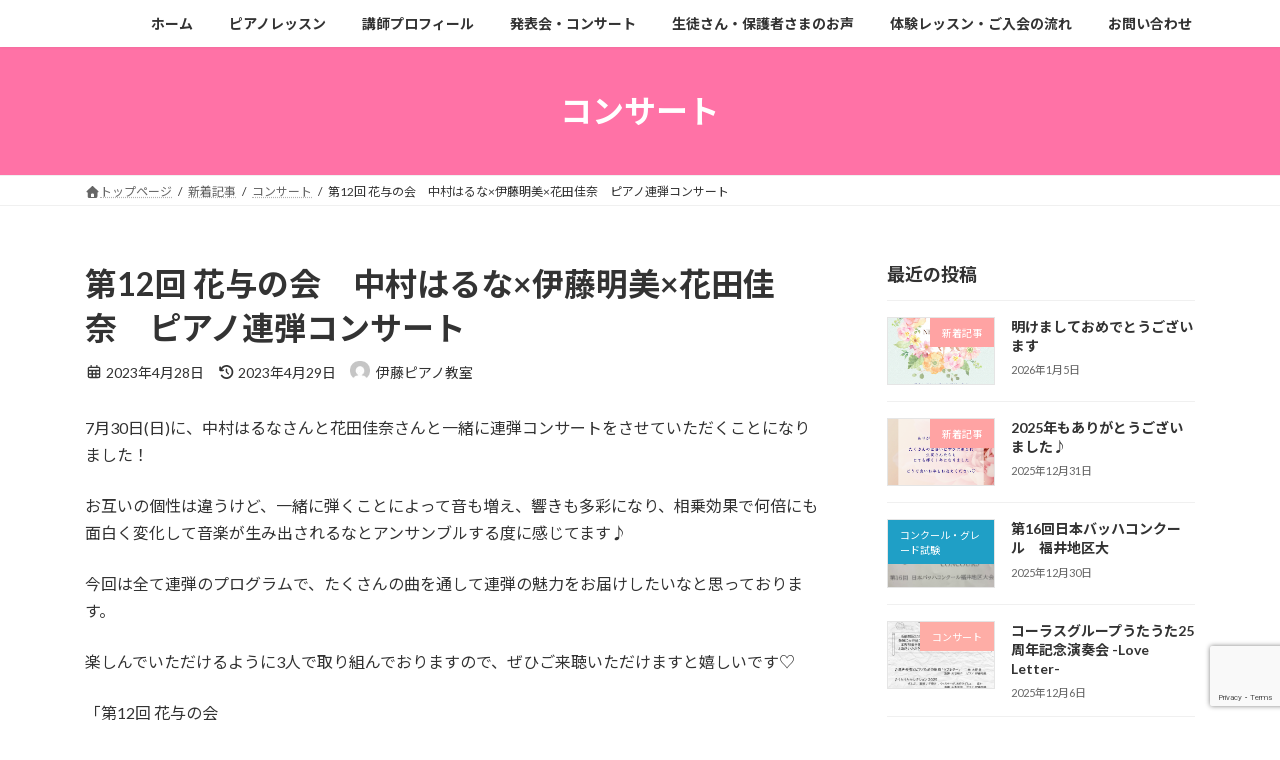

--- FILE ---
content_type: text/html; charset=UTF-8
request_url: https://itoakemi-piano.com/new/concert/918/
body_size: 16727
content:
<!DOCTYPE html>
<html lang="ja">
<head>
<meta charset="utf-8">
<meta http-equiv="X-UA-Compatible" content="IE=edge">
<meta name="viewport" content="width=device-width, initial-scale=1">

<title>第12回 花与の会　中村はるな×伊藤明美×花田佳奈　ピアノ連弾コンサート | 伊藤ピアノ教室</title>
<meta name='robots' content='max-image-preview:large' />
<link rel='dns-prefetch' href='//webfonts.xserver.jp' />
<link rel='dns-prefetch' href='//www.googletagmanager.com' />
<link rel='dns-prefetch' href='//stats.wp.com' />
<link rel="alternate" type="application/rss+xml" title="伊藤ピアノ教室 &raquo; フィード" href="https://itoakemi-piano.com/feed/" />
<link rel="alternate" type="application/rss+xml" title="伊藤ピアノ教室 &raquo; コメントフィード" href="https://itoakemi-piano.com/comments/feed/" />
<link rel="alternate" title="oEmbed (JSON)" type="application/json+oembed" href="https://itoakemi-piano.com/wp-json/oembed/1.0/embed?url=https%3A%2F%2Fitoakemi-piano.com%2Fnew%2Fconcert%2F918%2F" />
<link rel="alternate" title="oEmbed (XML)" type="text/xml+oembed" href="https://itoakemi-piano.com/wp-json/oembed/1.0/embed?url=https%3A%2F%2Fitoakemi-piano.com%2Fnew%2Fconcert%2F918%2F&#038;format=xml" />
<meta name="description" content="7月30日(日)に、中村はるなさんと花田佳奈さんと一緒に連弾コンサートをさせていただくことになりました！お互いの個性は違うけど、一緒に弾くことによって音も増え、響きも多彩になり、相乗効果で何倍にも面白く変化して音楽が生み出されるなとアンサンブルする度に感じてます♪今回は全て連弾のプログラムで、たくさんの曲を通して連弾の魅力をお届けしたいなと思っております。楽しんでいただけるように3人で取り組んでおりますので、ぜひご来聴いただけますと嬉しいです♡" /><style id='wp-img-auto-sizes-contain-inline-css' type='text/css'>
img:is([sizes=auto i],[sizes^="auto," i]){contain-intrinsic-size:3000px 1500px}
/*# sourceURL=wp-img-auto-sizes-contain-inline-css */
</style>
<link rel='stylesheet' id='algori_social_share_buttons-bttn-css-css' href='https://itoakemi-piano.com/wp-content/plugins/social-share-buttons-lite/dist/bttn-css/bttn.min.css?ver=7f0af302bf70fb8b1be67b137f5d9749' type='text/css' media='all' />
<link rel='stylesheet' id='algori_social_share_buttons-fontawesome-css-css' href='https://itoakemi-piano.com/wp-content/plugins/social-share-buttons-lite/dist/fonts/css/fontawesome.min.css?ver=7f0af302bf70fb8b1be67b137f5d9749' type='text/css' media='all' />
<link rel='stylesheet' id='algori_social_share_buttons-fontawesome-brands-css-css' href='https://itoakemi-piano.com/wp-content/plugins/social-share-buttons-lite/dist/fonts/css/brands.min.css?ver=7f0af302bf70fb8b1be67b137f5d9749' type='text/css' media='all' />
<link rel='stylesheet' id='algori_social_share_buttons-fontawesome-solid-css-css' href='https://itoakemi-piano.com/wp-content/plugins/social-share-buttons-lite/dist/fonts/css/solid.min.css?ver=7f0af302bf70fb8b1be67b137f5d9749' type='text/css' media='all' />
<link rel='stylesheet' id='sbi_styles-css' href='https://itoakemi-piano.com/wp-content/plugins/instagram-feed/css/sbi-styles.min.css?ver=6.10.0' type='text/css' media='all' />
<link rel='stylesheet' id='vkExUnit_common_style-css' href='https://itoakemi-piano.com/wp-content/plugins/vk-all-in-one-expansion-unit/assets/css/vkExUnit_style.css?ver=9.113.0.1' type='text/css' media='all' />
<style id='vkExUnit_common_style-inline-css' type='text/css'>
:root {--ver_page_top_button_url:url(https://itoakemi-piano.com/wp-content/plugins/vk-all-in-one-expansion-unit/assets/images/to-top-btn-icon.svg);}@font-face {font-weight: normal;font-style: normal;font-family: "vk_sns";src: url("https://itoakemi-piano.com/wp-content/plugins/vk-all-in-one-expansion-unit/inc/sns/icons/fonts/vk_sns.eot?-bq20cj");src: url("https://itoakemi-piano.com/wp-content/plugins/vk-all-in-one-expansion-unit/inc/sns/icons/fonts/vk_sns.eot?#iefix-bq20cj") format("embedded-opentype"),url("https://itoakemi-piano.com/wp-content/plugins/vk-all-in-one-expansion-unit/inc/sns/icons/fonts/vk_sns.woff?-bq20cj") format("woff"),url("https://itoakemi-piano.com/wp-content/plugins/vk-all-in-one-expansion-unit/inc/sns/icons/fonts/vk_sns.ttf?-bq20cj") format("truetype"),url("https://itoakemi-piano.com/wp-content/plugins/vk-all-in-one-expansion-unit/inc/sns/icons/fonts/vk_sns.svg?-bq20cj#vk_sns") format("svg");}
.veu_promotion-alert__content--text {border: 1px solid rgba(0,0,0,0.125);padding: 0.5em 1em;border-radius: var(--vk-size-radius);margin-bottom: var(--vk-margin-block-bottom);font-size: 0.875rem;}/* Alert Content部分に段落タグを入れた場合に最後の段落の余白を0にする */.veu_promotion-alert__content--text p:last-of-type{margin-bottom:0;margin-top: 0;}
/*# sourceURL=vkExUnit_common_style-inline-css */
</style>
<style id='wp-emoji-styles-inline-css' type='text/css'>

	img.wp-smiley, img.emoji {
		display: inline !important;
		border: none !important;
		box-shadow: none !important;
		height: 1em !important;
		width: 1em !important;
		margin: 0 0.07em !important;
		vertical-align: -0.1em !important;
		background: none !important;
		padding: 0 !important;
	}
/*# sourceURL=wp-emoji-styles-inline-css */
</style>
<style id='wp-block-library-inline-css' type='text/css'>
:root{--wp-block-synced-color:#7a00df;--wp-block-synced-color--rgb:122,0,223;--wp-bound-block-color:var(--wp-block-synced-color);--wp-editor-canvas-background:#ddd;--wp-admin-theme-color:#007cba;--wp-admin-theme-color--rgb:0,124,186;--wp-admin-theme-color-darker-10:#006ba1;--wp-admin-theme-color-darker-10--rgb:0,107,160.5;--wp-admin-theme-color-darker-20:#005a87;--wp-admin-theme-color-darker-20--rgb:0,90,135;--wp-admin-border-width-focus:2px}@media (min-resolution:192dpi){:root{--wp-admin-border-width-focus:1.5px}}.wp-element-button{cursor:pointer}:root .has-very-light-gray-background-color{background-color:#eee}:root .has-very-dark-gray-background-color{background-color:#313131}:root .has-very-light-gray-color{color:#eee}:root .has-very-dark-gray-color{color:#313131}:root .has-vivid-green-cyan-to-vivid-cyan-blue-gradient-background{background:linear-gradient(135deg,#00d084,#0693e3)}:root .has-purple-crush-gradient-background{background:linear-gradient(135deg,#34e2e4,#4721fb 50%,#ab1dfe)}:root .has-hazy-dawn-gradient-background{background:linear-gradient(135deg,#faaca8,#dad0ec)}:root .has-subdued-olive-gradient-background{background:linear-gradient(135deg,#fafae1,#67a671)}:root .has-atomic-cream-gradient-background{background:linear-gradient(135deg,#fdd79a,#004a59)}:root .has-nightshade-gradient-background{background:linear-gradient(135deg,#330968,#31cdcf)}:root .has-midnight-gradient-background{background:linear-gradient(135deg,#020381,#2874fc)}:root{--wp--preset--font-size--normal:16px;--wp--preset--font-size--huge:42px}.has-regular-font-size{font-size:1em}.has-larger-font-size{font-size:2.625em}.has-normal-font-size{font-size:var(--wp--preset--font-size--normal)}.has-huge-font-size{font-size:var(--wp--preset--font-size--huge)}.has-text-align-center{text-align:center}.has-text-align-left{text-align:left}.has-text-align-right{text-align:right}.has-fit-text{white-space:nowrap!important}#end-resizable-editor-section{display:none}.aligncenter{clear:both}.items-justified-left{justify-content:flex-start}.items-justified-center{justify-content:center}.items-justified-right{justify-content:flex-end}.items-justified-space-between{justify-content:space-between}.screen-reader-text{border:0;clip-path:inset(50%);height:1px;margin:-1px;overflow:hidden;padding:0;position:absolute;width:1px;word-wrap:normal!important}.screen-reader-text:focus{background-color:#ddd;clip-path:none;color:#444;display:block;font-size:1em;height:auto;left:5px;line-height:normal;padding:15px 23px 14px;text-decoration:none;top:5px;width:auto;z-index:100000}html :where(.has-border-color){border-style:solid}html :where([style*=border-top-color]){border-top-style:solid}html :where([style*=border-right-color]){border-right-style:solid}html :where([style*=border-bottom-color]){border-bottom-style:solid}html :where([style*=border-left-color]){border-left-style:solid}html :where([style*=border-width]){border-style:solid}html :where([style*=border-top-width]){border-top-style:solid}html :where([style*=border-right-width]){border-right-style:solid}html :where([style*=border-bottom-width]){border-bottom-style:solid}html :where([style*=border-left-width]){border-left-style:solid}html :where(img[class*=wp-image-]){height:auto;max-width:100%}:where(figure){margin:0 0 1em}html :where(.is-position-sticky){--wp-admin--admin-bar--position-offset:var(--wp-admin--admin-bar--height,0px)}@media screen and (max-width:600px){html :where(.is-position-sticky){--wp-admin--admin-bar--position-offset:0px}}
/* VK Color Palettes */:root{ --wp--preset--color--vk-color-primary:#ff72a6}/* --vk-color-primary is deprecated. */:root{ --vk-color-primary: var(--wp--preset--color--vk-color-primary);}:root{ --wp--preset--color--vk-color-primary-dark:#cc5b85}/* --vk-color-primary-dark is deprecated. */:root{ --vk-color-primary-dark: var(--wp--preset--color--vk-color-primary-dark);}:root{ --wp--preset--color--vk-color-primary-vivid:#ff7db7}/* --vk-color-primary-vivid is deprecated. */:root{ --vk-color-primary-vivid: var(--wp--preset--color--vk-color-primary-vivid);}:root{ --wp--preset--color--vk-color-custom-1:#35ddc1}/* --vk-color-custom-1 is deprecated. */:root{ --vk-color-custom-1: var(--wp--preset--color--vk-color-custom-1);}:root{ --wp--preset--color--vk-color-custom-2:#39b5ae}/* --vk-color-custom-2 is deprecated. */:root{ --vk-color-custom-2: var(--wp--preset--color--vk-color-custom-2);}:root{ --wp--preset--color--vk-color-custom-3:#ffecd2}/* --vk-color-custom-3 is deprecated. */:root{ --vk-color-custom-3: var(--wp--preset--color--vk-color-custom-3);}:root{ --wp--preset--color--vk-color-custom-4:#fcb69f}/* --vk-color-custom-4 is deprecated. */:root{ --vk-color-custom-4: var(--wp--preset--color--vk-color-custom-4);}:root{ --wp--preset--color--vk-color-custom-5:#ffdada}/* --vk-color-custom-5 is deprecated. */:root{ --vk-color-custom-5: var(--wp--preset--color--vk-color-custom-5);}

/*# sourceURL=wp-block-library-inline-css */
</style><style id='wp-block-group-inline-css' type='text/css'>
.wp-block-group{box-sizing:border-box}:where(.wp-block-group.wp-block-group-is-layout-constrained){position:relative}
/*# sourceURL=https://itoakemi-piano.com/wp-includes/blocks/group/style.min.css */
</style>
<style id='wp-block-paragraph-inline-css' type='text/css'>
.is-small-text{font-size:.875em}.is-regular-text{font-size:1em}.is-large-text{font-size:2.25em}.is-larger-text{font-size:3em}.has-drop-cap:not(:focus):first-letter{float:left;font-size:8.4em;font-style:normal;font-weight:100;line-height:.68;margin:.05em .1em 0 0;text-transform:uppercase}body.rtl .has-drop-cap:not(:focus):first-letter{float:none;margin-left:.1em}p.has-drop-cap.has-background{overflow:hidden}:root :where(p.has-background){padding:1.25em 2.375em}:where(p.has-text-color:not(.has-link-color)) a{color:inherit}p.has-text-align-left[style*="writing-mode:vertical-lr"],p.has-text-align-right[style*="writing-mode:vertical-rl"]{rotate:180deg}
/*# sourceURL=https://itoakemi-piano.com/wp-includes/blocks/paragraph/style.min.css */
</style>
<style id='global-styles-inline-css' type='text/css'>
:root{--wp--preset--aspect-ratio--square: 1;--wp--preset--aspect-ratio--4-3: 4/3;--wp--preset--aspect-ratio--3-4: 3/4;--wp--preset--aspect-ratio--3-2: 3/2;--wp--preset--aspect-ratio--2-3: 2/3;--wp--preset--aspect-ratio--16-9: 16/9;--wp--preset--aspect-ratio--9-16: 9/16;--wp--preset--color--black: #000000;--wp--preset--color--cyan-bluish-gray: #abb8c3;--wp--preset--color--white: #ffffff;--wp--preset--color--pale-pink: #f78da7;--wp--preset--color--vivid-red: #cf2e2e;--wp--preset--color--luminous-vivid-orange: #ff6900;--wp--preset--color--luminous-vivid-amber: #fcb900;--wp--preset--color--light-green-cyan: #7bdcb5;--wp--preset--color--vivid-green-cyan: #00d084;--wp--preset--color--pale-cyan-blue: #8ed1fc;--wp--preset--color--vivid-cyan-blue: #0693e3;--wp--preset--color--vivid-purple: #9b51e0;--wp--preset--color--vk-color-primary: #ff72a6;--wp--preset--color--vk-color-primary-dark: #cc5b85;--wp--preset--color--vk-color-primary-vivid: #ff7db7;--wp--preset--color--vk-color-custom-1: #35ddc1;--wp--preset--color--vk-color-custom-2: #39b5ae;--wp--preset--color--vk-color-custom-3: #ffecd2;--wp--preset--color--vk-color-custom-4: #fcb69f;--wp--preset--color--vk-color-custom-5: #ffdada;--wp--preset--gradient--vivid-cyan-blue-to-vivid-purple: linear-gradient(135deg,rgba(6,147,227,1) 0%,rgb(155,81,224) 100%);--wp--preset--gradient--light-green-cyan-to-vivid-green-cyan: linear-gradient(135deg,rgb(122,220,180) 0%,rgb(0,208,130) 100%);--wp--preset--gradient--luminous-vivid-amber-to-luminous-vivid-orange: linear-gradient(135deg,rgba(252,185,0,1) 0%,rgba(255,105,0,1) 100%);--wp--preset--gradient--luminous-vivid-orange-to-vivid-red: linear-gradient(135deg,rgba(255,105,0,1) 0%,rgb(207,46,46) 100%);--wp--preset--gradient--very-light-gray-to-cyan-bluish-gray: linear-gradient(135deg,rgb(238,238,238) 0%,rgb(169,184,195) 100%);--wp--preset--gradient--cool-to-warm-spectrum: linear-gradient(135deg,rgb(74,234,220) 0%,rgb(151,120,209) 20%,rgb(207,42,186) 40%,rgb(238,44,130) 60%,rgb(251,105,98) 80%,rgb(254,248,76) 100%);--wp--preset--gradient--blush-light-purple: linear-gradient(135deg,rgb(255,206,236) 0%,rgb(152,150,240) 100%);--wp--preset--gradient--blush-bordeaux: linear-gradient(135deg,rgb(254,205,165) 0%,rgb(254,45,45) 50%,rgb(107,0,62) 100%);--wp--preset--gradient--luminous-dusk: linear-gradient(135deg,rgb(255,203,112) 0%,rgb(199,81,192) 50%,rgb(65,88,208) 100%);--wp--preset--gradient--pale-ocean: linear-gradient(135deg,rgb(255,245,203) 0%,rgb(182,227,212) 50%,rgb(51,167,181) 100%);--wp--preset--gradient--electric-grass: linear-gradient(135deg,rgb(202,248,128) 0%,rgb(113,206,126) 100%);--wp--preset--gradient--midnight: linear-gradient(135deg,rgb(2,3,129) 0%,rgb(40,116,252) 100%);--wp--preset--gradient--vivid-green-cyan-to-vivid-cyan-blue: linear-gradient(135deg,rgba(0,208,132,1) 0%,rgba(6,147,227,1) 100%);--wp--preset--font-size--small: 14px;--wp--preset--font-size--medium: 20px;--wp--preset--font-size--large: 24px;--wp--preset--font-size--x-large: 42px;--wp--preset--font-size--regular: 16px;--wp--preset--font-size--huge: 36px;--wp--preset--spacing--20: 0.44rem;--wp--preset--spacing--30: 0.67rem;--wp--preset--spacing--40: 1rem;--wp--preset--spacing--50: 1.5rem;--wp--preset--spacing--60: 2.25rem;--wp--preset--spacing--70: 3.38rem;--wp--preset--spacing--80: 5.06rem;--wp--preset--shadow--natural: 6px 6px 9px rgba(0, 0, 0, 0.2);--wp--preset--shadow--deep: 12px 12px 50px rgba(0, 0, 0, 0.4);--wp--preset--shadow--sharp: 6px 6px 0px rgba(0, 0, 0, 0.2);--wp--preset--shadow--outlined: 6px 6px 0px -3px rgb(255, 255, 255), 6px 6px rgb(0, 0, 0);--wp--preset--shadow--crisp: 6px 6px 0px rgb(0, 0, 0);}:where(.is-layout-flex){gap: 0.5em;}:where(.is-layout-grid){gap: 0.5em;}body .is-layout-flex{display: flex;}.is-layout-flex{flex-wrap: wrap;align-items: center;}.is-layout-flex > :is(*, div){margin: 0;}body .is-layout-grid{display: grid;}.is-layout-grid > :is(*, div){margin: 0;}:where(.wp-block-columns.is-layout-flex){gap: 2em;}:where(.wp-block-columns.is-layout-grid){gap: 2em;}:where(.wp-block-post-template.is-layout-flex){gap: 1.25em;}:where(.wp-block-post-template.is-layout-grid){gap: 1.25em;}.has-black-color{color: var(--wp--preset--color--black) !important;}.has-cyan-bluish-gray-color{color: var(--wp--preset--color--cyan-bluish-gray) !important;}.has-white-color{color: var(--wp--preset--color--white) !important;}.has-pale-pink-color{color: var(--wp--preset--color--pale-pink) !important;}.has-vivid-red-color{color: var(--wp--preset--color--vivid-red) !important;}.has-luminous-vivid-orange-color{color: var(--wp--preset--color--luminous-vivid-orange) !important;}.has-luminous-vivid-amber-color{color: var(--wp--preset--color--luminous-vivid-amber) !important;}.has-light-green-cyan-color{color: var(--wp--preset--color--light-green-cyan) !important;}.has-vivid-green-cyan-color{color: var(--wp--preset--color--vivid-green-cyan) !important;}.has-pale-cyan-blue-color{color: var(--wp--preset--color--pale-cyan-blue) !important;}.has-vivid-cyan-blue-color{color: var(--wp--preset--color--vivid-cyan-blue) !important;}.has-vivid-purple-color{color: var(--wp--preset--color--vivid-purple) !important;}.has-vk-color-primary-color{color: var(--wp--preset--color--vk-color-primary) !important;}.has-vk-color-primary-dark-color{color: var(--wp--preset--color--vk-color-primary-dark) !important;}.has-vk-color-primary-vivid-color{color: var(--wp--preset--color--vk-color-primary-vivid) !important;}.has-vk-color-custom-1-color{color: var(--wp--preset--color--vk-color-custom-1) !important;}.has-vk-color-custom-2-color{color: var(--wp--preset--color--vk-color-custom-2) !important;}.has-vk-color-custom-3-color{color: var(--wp--preset--color--vk-color-custom-3) !important;}.has-vk-color-custom-4-color{color: var(--wp--preset--color--vk-color-custom-4) !important;}.has-vk-color-custom-5-color{color: var(--wp--preset--color--vk-color-custom-5) !important;}.has-black-background-color{background-color: var(--wp--preset--color--black) !important;}.has-cyan-bluish-gray-background-color{background-color: var(--wp--preset--color--cyan-bluish-gray) !important;}.has-white-background-color{background-color: var(--wp--preset--color--white) !important;}.has-pale-pink-background-color{background-color: var(--wp--preset--color--pale-pink) !important;}.has-vivid-red-background-color{background-color: var(--wp--preset--color--vivid-red) !important;}.has-luminous-vivid-orange-background-color{background-color: var(--wp--preset--color--luminous-vivid-orange) !important;}.has-luminous-vivid-amber-background-color{background-color: var(--wp--preset--color--luminous-vivid-amber) !important;}.has-light-green-cyan-background-color{background-color: var(--wp--preset--color--light-green-cyan) !important;}.has-vivid-green-cyan-background-color{background-color: var(--wp--preset--color--vivid-green-cyan) !important;}.has-pale-cyan-blue-background-color{background-color: var(--wp--preset--color--pale-cyan-blue) !important;}.has-vivid-cyan-blue-background-color{background-color: var(--wp--preset--color--vivid-cyan-blue) !important;}.has-vivid-purple-background-color{background-color: var(--wp--preset--color--vivid-purple) !important;}.has-vk-color-primary-background-color{background-color: var(--wp--preset--color--vk-color-primary) !important;}.has-vk-color-primary-dark-background-color{background-color: var(--wp--preset--color--vk-color-primary-dark) !important;}.has-vk-color-primary-vivid-background-color{background-color: var(--wp--preset--color--vk-color-primary-vivid) !important;}.has-vk-color-custom-1-background-color{background-color: var(--wp--preset--color--vk-color-custom-1) !important;}.has-vk-color-custom-2-background-color{background-color: var(--wp--preset--color--vk-color-custom-2) !important;}.has-vk-color-custom-3-background-color{background-color: var(--wp--preset--color--vk-color-custom-3) !important;}.has-vk-color-custom-4-background-color{background-color: var(--wp--preset--color--vk-color-custom-4) !important;}.has-vk-color-custom-5-background-color{background-color: var(--wp--preset--color--vk-color-custom-5) !important;}.has-black-border-color{border-color: var(--wp--preset--color--black) !important;}.has-cyan-bluish-gray-border-color{border-color: var(--wp--preset--color--cyan-bluish-gray) !important;}.has-white-border-color{border-color: var(--wp--preset--color--white) !important;}.has-pale-pink-border-color{border-color: var(--wp--preset--color--pale-pink) !important;}.has-vivid-red-border-color{border-color: var(--wp--preset--color--vivid-red) !important;}.has-luminous-vivid-orange-border-color{border-color: var(--wp--preset--color--luminous-vivid-orange) !important;}.has-luminous-vivid-amber-border-color{border-color: var(--wp--preset--color--luminous-vivid-amber) !important;}.has-light-green-cyan-border-color{border-color: var(--wp--preset--color--light-green-cyan) !important;}.has-vivid-green-cyan-border-color{border-color: var(--wp--preset--color--vivid-green-cyan) !important;}.has-pale-cyan-blue-border-color{border-color: var(--wp--preset--color--pale-cyan-blue) !important;}.has-vivid-cyan-blue-border-color{border-color: var(--wp--preset--color--vivid-cyan-blue) !important;}.has-vivid-purple-border-color{border-color: var(--wp--preset--color--vivid-purple) !important;}.has-vk-color-primary-border-color{border-color: var(--wp--preset--color--vk-color-primary) !important;}.has-vk-color-primary-dark-border-color{border-color: var(--wp--preset--color--vk-color-primary-dark) !important;}.has-vk-color-primary-vivid-border-color{border-color: var(--wp--preset--color--vk-color-primary-vivid) !important;}.has-vk-color-custom-1-border-color{border-color: var(--wp--preset--color--vk-color-custom-1) !important;}.has-vk-color-custom-2-border-color{border-color: var(--wp--preset--color--vk-color-custom-2) !important;}.has-vk-color-custom-3-border-color{border-color: var(--wp--preset--color--vk-color-custom-3) !important;}.has-vk-color-custom-4-border-color{border-color: var(--wp--preset--color--vk-color-custom-4) !important;}.has-vk-color-custom-5-border-color{border-color: var(--wp--preset--color--vk-color-custom-5) !important;}.has-vivid-cyan-blue-to-vivid-purple-gradient-background{background: var(--wp--preset--gradient--vivid-cyan-blue-to-vivid-purple) !important;}.has-light-green-cyan-to-vivid-green-cyan-gradient-background{background: var(--wp--preset--gradient--light-green-cyan-to-vivid-green-cyan) !important;}.has-luminous-vivid-amber-to-luminous-vivid-orange-gradient-background{background: var(--wp--preset--gradient--luminous-vivid-amber-to-luminous-vivid-orange) !important;}.has-luminous-vivid-orange-to-vivid-red-gradient-background{background: var(--wp--preset--gradient--luminous-vivid-orange-to-vivid-red) !important;}.has-very-light-gray-to-cyan-bluish-gray-gradient-background{background: var(--wp--preset--gradient--very-light-gray-to-cyan-bluish-gray) !important;}.has-cool-to-warm-spectrum-gradient-background{background: var(--wp--preset--gradient--cool-to-warm-spectrum) !important;}.has-blush-light-purple-gradient-background{background: var(--wp--preset--gradient--blush-light-purple) !important;}.has-blush-bordeaux-gradient-background{background: var(--wp--preset--gradient--blush-bordeaux) !important;}.has-luminous-dusk-gradient-background{background: var(--wp--preset--gradient--luminous-dusk) !important;}.has-pale-ocean-gradient-background{background: var(--wp--preset--gradient--pale-ocean) !important;}.has-electric-grass-gradient-background{background: var(--wp--preset--gradient--electric-grass) !important;}.has-midnight-gradient-background{background: var(--wp--preset--gradient--midnight) !important;}.has-small-font-size{font-size: var(--wp--preset--font-size--small) !important;}.has-medium-font-size{font-size: var(--wp--preset--font-size--medium) !important;}.has-large-font-size{font-size: var(--wp--preset--font-size--large) !important;}.has-x-large-font-size{font-size: var(--wp--preset--font-size--x-large) !important;}
/*# sourceURL=global-styles-inline-css */
</style>

<style id='classic-theme-styles-inline-css' type='text/css'>
/*! This file is auto-generated */
.wp-block-button__link{color:#fff;background-color:#32373c;border-radius:9999px;box-shadow:none;text-decoration:none;padding:calc(.667em + 2px) calc(1.333em + 2px);font-size:1.125em}.wp-block-file__button{background:#32373c;color:#fff;text-decoration:none}
/*# sourceURL=/wp-includes/css/classic-themes.min.css */
</style>
<link rel='stylesheet' id='spider-css' href='https://itoakemi-piano.com/wp-content/plugins/snow-monkey-blocks/dist/packages/spider/dist/css/spider.css?ver=1766103708' type='text/css' media='all' />
<link rel='stylesheet' id='snow-monkey-blocks-css' href='https://itoakemi-piano.com/wp-content/plugins/snow-monkey-blocks/dist/css/blocks.css?ver=1766103708' type='text/css' media='all' />
<link rel='stylesheet' id='sass-basis-css' href='https://itoakemi-piano.com/wp-content/plugins/snow-monkey-blocks/dist/css/fallback.css?ver=1766103708' type='text/css' media='all' />
<link rel='stylesheet' id='snow-monkey-blocks/nopro-css' href='https://itoakemi-piano.com/wp-content/plugins/snow-monkey-blocks/dist/css/nopro.css?ver=1766103708' type='text/css' media='all' />
<link rel='stylesheet' id='snow-monkey-blocks-spider-slider-style-css' href='https://itoakemi-piano.com/wp-content/plugins/snow-monkey-blocks/dist/blocks/spider-slider/style-index.css?ver=1766103708' type='text/css' media='all' />
<link rel='stylesheet' id='contact-form-7-css' href='https://itoakemi-piano.com/wp-content/plugins/contact-form-7/includes/css/styles.css?ver=6.1.4' type='text/css' media='all' />
<link rel='stylesheet' id='vk-filter-search-style-css' href='https://itoakemi-piano.com/wp-content/plugins/vk-filter-search/inc/filter-search/package/build/style.css?ver=2.18.3.0' type='text/css' media='all' />
<link rel='stylesheet' id='vk-swiper-style-css' href='https://itoakemi-piano.com/wp-content/plugins/vk-blocks/vendor/vektor-inc/vk-swiper/src/assets/css/swiper-bundle.min.css?ver=11.0.2' type='text/css' media='all' />
<link rel='stylesheet' id='lightning-common-style-css' href='https://itoakemi-piano.com/wp-content/themes/lightning/_g3/assets/css/style.css?ver=15.33.0' type='text/css' media='all' />
<style id='lightning-common-style-inline-css' type='text/css'>
/* Lightning */:root {--vk-color-primary:#ff72a6;--vk-color-primary-dark:#cc5b85;--vk-color-primary-vivid:#ff7db7;--g_nav_main_acc_icon_open_url:url(https://itoakemi-piano.com/wp-content/themes/lightning/_g3/inc/vk-mobile-nav/package/images/vk-menu-acc-icon-open-black.svg);--g_nav_main_acc_icon_close_url: url(https://itoakemi-piano.com/wp-content/themes/lightning/_g3/inc/vk-mobile-nav/package/images/vk-menu-close-black.svg);--g_nav_sub_acc_icon_open_url: url(https://itoakemi-piano.com/wp-content/themes/lightning/_g3/inc/vk-mobile-nav/package/images/vk-menu-acc-icon-open-white.svg);--g_nav_sub_acc_icon_close_url: url(https://itoakemi-piano.com/wp-content/themes/lightning/_g3/inc/vk-mobile-nav/package/images/vk-menu-close-white.svg);}
:root{--swiper-navigation-color: #fff;}
/* vk-mobile-nav */:root {--vk-mobile-nav-menu-btn-bg-src: url("https://itoakemi-piano.com/wp-content/themes/lightning/_g3/inc/vk-mobile-nav/package/images/vk-menu-btn-black.svg");--vk-mobile-nav-menu-btn-close-bg-src: url("https://itoakemi-piano.com/wp-content/themes/lightning/_g3/inc/vk-mobile-nav/package/images/vk-menu-close-black.svg");--vk-menu-acc-icon-open-black-bg-src: url("https://itoakemi-piano.com/wp-content/themes/lightning/_g3/inc/vk-mobile-nav/package/images/vk-menu-acc-icon-open-black.svg");--vk-menu-acc-icon-open-white-bg-src: url("https://itoakemi-piano.com/wp-content/themes/lightning/_g3/inc/vk-mobile-nav/package/images/vk-menu-acc-icon-open-white.svg");--vk-menu-acc-icon-close-black-bg-src: url("https://itoakemi-piano.com/wp-content/themes/lightning/_g3/inc/vk-mobile-nav/package/images/vk-menu-close-black.svg");--vk-menu-acc-icon-close-white-bg-src: url("https://itoakemi-piano.com/wp-content/themes/lightning/_g3/inc/vk-mobile-nav/package/images/vk-menu-close-white.svg");}
/*# sourceURL=lightning-common-style-inline-css */
</style>
<link rel='stylesheet' id='lightning-design-style-css' href='https://itoakemi-piano.com/wp-content/themes/lightning/_g3/design-skin/origin3/css/style.css?ver=15.33.0' type='text/css' media='all' />
<style id='lightning-design-style-inline-css' type='text/css'>
.tagcloud a:before { font-family: "Font Awesome 7 Free";content: "\f02b";font-weight: bold; }
/*# sourceURL=lightning-design-style-inline-css */
</style>
<link rel='stylesheet' id='vk-blog-card-css' href='https://itoakemi-piano.com/wp-content/themes/lightning/_g3/inc/vk-wp-oembed-blog-card/package/css/blog-card.css?ver=7f0af302bf70fb8b1be67b137f5d9749' type='text/css' media='all' />
<link rel='stylesheet' id='veu-cta-css' href='https://itoakemi-piano.com/wp-content/plugins/vk-all-in-one-expansion-unit/inc/call-to-action/package/assets/css/style.css?ver=9.113.0.1' type='text/css' media='all' />
<link rel='stylesheet' id='vk-blocks-build-css-css' href='https://itoakemi-piano.com/wp-content/plugins/vk-blocks/build/block-build.css?ver=1.115.2.1' type='text/css' media='all' />
<style id='vk-blocks-build-css-inline-css' type='text/css'>

	:root {
		--vk_image-mask-circle: url(https://itoakemi-piano.com/wp-content/plugins/vk-blocks/inc/vk-blocks/images/circle.svg);
		--vk_image-mask-wave01: url(https://itoakemi-piano.com/wp-content/plugins/vk-blocks/inc/vk-blocks/images/wave01.svg);
		--vk_image-mask-wave02: url(https://itoakemi-piano.com/wp-content/plugins/vk-blocks/inc/vk-blocks/images/wave02.svg);
		--vk_image-mask-wave03: url(https://itoakemi-piano.com/wp-content/plugins/vk-blocks/inc/vk-blocks/images/wave03.svg);
		--vk_image-mask-wave04: url(https://itoakemi-piano.com/wp-content/plugins/vk-blocks/inc/vk-blocks/images/wave04.svg);
	}
	

	:root {

		--vk-balloon-border-width:2px;

		--vk-balloon-speech-offset:-13px;
	}
	

	:root {
		--vk_flow-arrow: url(https://itoakemi-piano.com/wp-content/plugins/vk-blocks/inc/vk-blocks/images/arrow_bottom.svg);
	}
	
/*# sourceURL=vk-blocks-build-css-inline-css */
</style>
<link rel='stylesheet' id='lightning-theme-style-css' href='https://itoakemi-piano.com/wp-content/themes/lightning/style.css?ver=15.33.0' type='text/css' media='all' />
<link rel='stylesheet' id='vk-font-awesome-css' href='https://itoakemi-piano.com/wp-content/themes/lightning/vendor/vektor-inc/font-awesome-versions/src/font-awesome/css/all.min.css?ver=7.1.0' type='text/css' media='all' />
<link rel='stylesheet' id='slb_core-css' href='https://itoakemi-piano.com/wp-content/plugins/simple-lightbox/client/css/app.css?ver=2.9.4' type='text/css' media='all' />
<script type="text/javascript" src="https://itoakemi-piano.com/wp-includes/js/jquery/jquery.min.js?ver=3.7.1" id="jquery-core-js"></script>
<script type="text/javascript" src="https://itoakemi-piano.com/wp-includes/js/jquery/jquery-migrate.min.js?ver=3.4.1" id="jquery-migrate-js"></script>
<script type="text/javascript" src="//webfonts.xserver.jp/js/xserverv3.js?fadein=0&amp;ver=2.0.9" id="typesquare_std-js"></script>
<script type="text/javascript" src="https://itoakemi-piano.com/wp-content/plugins/snow-monkey-blocks/dist/js/fontawesome-all.js?ver=1766103708" id="fontawesome6-js" defer="defer" data-wp-strategy="defer"></script>
<script type="text/javascript" src="https://itoakemi-piano.com/wp-content/plugins/snow-monkey-blocks/dist/packages/spider/dist/js/spider.js?ver=1766103708" id="spider-js" defer="defer" data-wp-strategy="defer"></script>

<!-- Site Kit によって追加された Google タグ（gtag.js）スニペット -->
<!-- Google アナリティクス スニペット (Site Kit が追加) -->
<script type="text/javascript" src="https://www.googletagmanager.com/gtag/js?id=G-612VLD1DXG" id="google_gtagjs-js" async></script>
<script type="text/javascript" id="google_gtagjs-js-after">
/* <![CDATA[ */
window.dataLayer = window.dataLayer || [];function gtag(){dataLayer.push(arguments);}
gtag("set","linker",{"domains":["itoakemi-piano.com"]});
gtag("js", new Date());
gtag("set", "developer_id.dZTNiMT", true);
gtag("config", "G-612VLD1DXG");
//# sourceURL=google_gtagjs-js-after
/* ]]> */
</script>
<link rel="https://api.w.org/" href="https://itoakemi-piano.com/wp-json/" /><link rel="alternate" title="JSON" type="application/json" href="https://itoakemi-piano.com/wp-json/wp/v2/posts/918" /><link rel="EditURI" type="application/rsd+xml" title="RSD" href="https://itoakemi-piano.com/xmlrpc.php?rsd" />
<link rel="canonical" href="https://itoakemi-piano.com/new/concert/918/" />
<meta name="generator" content="Site Kit by Google 1.170.0" />	<style>img#wpstats{display:none}</style>
		
<!-- Jetpack Open Graph Tags -->
<meta property="og:type" content="article" />
<meta property="og:title" content="第12回 花与の会　中村はるな×伊藤明美×花田佳奈　ピアノ連弾コンサート" />
<meta property="og:url" content="https://itoakemi-piano.com/new/concert/918/" />
<meta property="og:description" content="7月30日(日)に、中村はるなさんと花田佳奈さんと一緒に連弾コンサートをさせていただくことになりました！ お互&hellip;" />
<meta property="article:published_time" content="2023-04-28T06:31:48+00:00" />
<meta property="article:modified_time" content="2023-04-28T16:51:58+00:00" />
<meta property="og:site_name" content="伊藤ピアノ教室" />
<meta property="og:image" content="https://itoakemi-piano.com/wp-content/uploads/2023/04/989DF6EE-111E-4ECE-B9E7-449B6E748A3E.jpeg" />
<meta property="og:image:width" content="1413" />
<meta property="og:image:height" content="1925" />
<meta property="og:image:alt" content="" />
<meta property="og:locale" content="ja_JP" />
<meta name="twitter:text:title" content="第12回 花与の会　中村はるな×伊藤明美×花田佳奈　ピアノ連弾コンサート" />
<meta name="twitter:image" content="https://itoakemi-piano.com/wp-content/uploads/2023/04/989DF6EE-111E-4ECE-B9E7-449B6E748A3E.jpeg?w=640" />
<meta name="twitter:card" content="summary_large_image" />

<!-- End Jetpack Open Graph Tags -->
<!-- [ VK All in One Expansion Unit OGP ] -->
<meta property="og:site_name" content="伊藤ピアノ教室" />
<meta property="og:url" content="https://itoakemi-piano.com/new/concert/918/" />
<meta property="og:title" content="第12回 花与の会　中村はるな×伊藤明美×花田佳奈　ピアノ連弾コンサート | 伊藤ピアノ教室" />
<meta property="og:description" content="7月30日(日)に、中村はるなさんと花田佳奈さんと一緒に連弾コンサートをさせていただくことになりました！お互いの個性は違うけど、一緒に弾くことによって音も増え、響きも多彩になり、相乗効果で何倍にも面白く変化して音楽が生み出されるなとアンサンブルする度に感じてます♪今回は全て連弾のプログラムで、たくさんの曲を通して連弾の魅力をお届けしたいなと思っております。楽しんでいただけるように3人で取り組んでおりますので、ぜひご来聴いただけますと嬉しいです♡" />
<meta property="og:type" content="article" />
<meta property="og:image" content="https://itoakemi-piano.com/wp-content/uploads/2023/04/989DF6EE-111E-4ECE-B9E7-449B6E748A3E-752x1024.jpeg" />
<meta property="og:image:width" content="752" />
<meta property="og:image:height" content="1024" />
<!-- [ / VK All in One Expansion Unit OGP ] -->
<link rel="icon" href="https://itoakemi-piano.com/wp-content/uploads/2022/01/cropped-伊藤ピアノ教室-32x32.jpg" sizes="32x32" />
<link rel="icon" href="https://itoakemi-piano.com/wp-content/uploads/2022/01/cropped-伊藤ピアノ教室-192x192.jpg" sizes="192x192" />
<link rel="apple-touch-icon" href="https://itoakemi-piano.com/wp-content/uploads/2022/01/cropped-伊藤ピアノ教室-180x180.jpg" />
<meta name="msapplication-TileImage" content="https://itoakemi-piano.com/wp-content/uploads/2022/01/cropped-伊藤ピアノ教室-270x270.jpg" />
<!-- [ VK All in One Expansion Unit Article Structure Data ] --><script type="application/ld+json">{"@context":"https://schema.org/","@type":"Article","headline":"第12回 花与の会　中村はるな×伊藤明美×花田佳奈　ピアノ連弾コンサート","image":"https://itoakemi-piano.com/wp-content/uploads/2023/04/989DF6EE-111E-4ECE-B9E7-449B6E748A3E-320x180.jpeg","datePublished":"2023-04-28T15:31:48+09:00","dateModified":"2023-04-29T01:51:58+09:00","author":{"@type":"","name":"伊藤ピアノ教室","url":"https://itoakemi-piano.com/","sameAs":""}}</script><!-- [ / VK All in One Expansion Unit Article Structure Data ] --><link rel='stylesheet' id='add_google_fonts_Lato-css' href='//fonts.googleapis.com/css2?family=Lato%3Awght%40400%3B700&#038;display=swap&#038;subset=japanese&#038;ver=15.33.0' type='text/css' media='all' />
<link rel='stylesheet' id='add_google_fonts_noto_sans-css' href='//fonts.googleapis.com/css2?family=Noto+Sans+JP%3Awght%40400%3B700&#038;display=swap&#038;subset=japanese&#038;ver=15.33.0' type='text/css' media='all' />
</head>
<body data-rsssl=1 class="wp-singular post-template-default single single-post postid-918 single-format-standard custom-background wp-custom-logo wp-embed-responsive wp-theme-lightning vk-blocks sidebar-fix sidebar-fix-priority-top device-pc fa_v7_css post-name-%e7%ac%ac12%e5%9b%9e-%e8%8a%b1%e4%b8%8e%e3%81%ae%e4%bc%9a%e3%80%80%e4%b8%ad%e6%9d%91%e3%81%af%e3%82%8b%e3%81%aax%e4%bc%8a%e8%97%a4%e6%98%8e%e7%be%8ex%e8%8a%b1%e7%94%b0%e4%bd%b3%e5%a5%88 category-concert category-new post-type-post">
<a class="skip-link screen-reader-text" href="#main">コンテンツへスキップ</a>
<a class="skip-link screen-reader-text" href="#vk-mobile-nav">ナビゲーションに移動</a>

<header id="site-header" class="site-header site-header--layout--nav-float">
		<div id="site-header-container" class="site-header-container container">

				<div class="site-header-logo">
		<a href="https://itoakemi-piano.com/">
			<span><img src="https://itoakemi-piano.com/wp-content/uploads/2022/03/伊藤ピアノ教室　logo-new.png" alt="伊藤ピアノ教室" /></span>
		</a>
		</div>

		
		<nav id="global-nav" class="global-nav global-nav--layout--float-right"><ul id="menu-%e3%83%a1%e3%82%a4%e3%83%b3%e3%83%a1%e3%83%8b%e3%83%a5%e3%83%bc" class="menu vk-menu-acc global-nav-list nav"><li id="menu-item-469" class="menu-item menu-item-type-custom menu-item-object-custom menu-item-home"><a href="https://itoakemi-piano.com"><strong class="global-nav-name">ホーム</strong></a></li>
<li id="menu-item-467" class="menu-item menu-item-type-post_type menu-item-object-page"><a href="https://itoakemi-piano.com/lesson/"><strong class="global-nav-name">ピアノレッスン</strong></a></li>
<li id="menu-item-468" class="menu-item menu-item-type-post_type menu-item-object-page"><a href="https://itoakemi-piano.com/profile/"><strong class="global-nav-name">講師プロフィール</strong></a></li>
<li id="menu-item-634" class="menu-item menu-item-type-post_type menu-item-object-page"><a href="https://itoakemi-piano.com/concert/"><strong class="global-nav-name">発表会・コンサート</strong></a></li>
<li id="menu-item-633" class="menu-item menu-item-type-post_type menu-item-object-page"><a href="https://itoakemi-piano.com/voice/"><strong class="global-nav-name">生徒さん・保護者さまのお声</strong></a></li>
<li id="menu-item-465" class="menu-item menu-item-type-post_type menu-item-object-page"><a href="https://itoakemi-piano.com/flow/"><strong class="global-nav-name">体験レッスン・ご入会の流れ</strong></a></li>
<li id="menu-item-466" class="menu-item menu-item-type-post_type menu-item-object-page"><a href="https://itoakemi-piano.com/contact/"><strong class="global-nav-name">お問い合わせ</strong></a></li>
</ul></nav>	</div>
	</header>



	<div class="page-header"><div class="page-header-inner container">
<div class="page-header-title">コンサート</div></div></div><!-- [ /.page-header ] -->

	<!-- [ #breadcrumb ] --><div id="breadcrumb" class="breadcrumb"><div class="container"><ol class="breadcrumb-list" itemscope itemtype="https://schema.org/BreadcrumbList"><li class="breadcrumb-list__item breadcrumb-list__item--home" itemprop="itemListElement" itemscope itemtype="http://schema.org/ListItem"><a href="https://itoakemi-piano.com" itemprop="item"><i class="fas fa-fw fa-home"></i><span itemprop="name">トップページ</span></a><meta itemprop="position" content="1" /></li><li class="breadcrumb-list__item" itemprop="itemListElement" itemscope itemtype="http://schema.org/ListItem"><a href="https://itoakemi-piano.com/category/new/" itemprop="item"><span itemprop="name">新着記事</span></a><meta itemprop="position" content="2" /></li><li class="breadcrumb-list__item" itemprop="itemListElement" itemscope itemtype="http://schema.org/ListItem"><a href="https://itoakemi-piano.com/category/new/concert/" itemprop="item"><span itemprop="name">コンサート</span></a><meta itemprop="position" content="3" /></li><li class="breadcrumb-list__item" itemprop="itemListElement" itemscope itemtype="http://schema.org/ListItem"><span itemprop="name">第12回 花与の会　中村はるな×伊藤明美×花田佳奈　ピアノ連弾コンサート</span><meta itemprop="position" content="4" /></li></ol></div></div><!-- [ /#breadcrumb ] -->


<div class="site-body">
		<div class="site-body-container container">

		<div class="main-section main-section--col--two" id="main" role="main">
			
			<article id="post-918" class="entry entry-full post-918 post type-post status-publish format-standard has-post-thumbnail hentry category-concert category-new">

	
	
		<header class="entry-header">
			<h1 class="entry-title">
									第12回 花与の会　中村はるな×伊藤明美×花田佳奈　ピアノ連弾コンサート							</h1>
			<div class="entry-meta"><span class="entry-meta-item entry-meta-item-date">
			<i class="far fa-calendar-alt"></i>
			<span class="published">2023年4月28日</span>
			</span><span class="entry-meta-item entry-meta-item-updated">
			<i class="fas fa-history"></i>
			<span class="screen-reader-text">最終更新日時 : </span>
			<span class="updated">2023年4月29日</span>
			</span><span class="entry-meta-item entry-meta-item-author">
				<span class="vcard author"><span class="entry-meta-item-author-image"><img alt='' src='https://secure.gravatar.com/avatar/b9a310b8e33ae92f42a9cb1ae0c0a7e6fe6d09159389514209fb17b1cdf67b61?s=30&#038;d=mm&#038;r=g' class='avatar avatar-30 photo' height='30' width='30' /></span><span class="fn">伊藤ピアノ教室</span></span></span></div>		</header>

	
	
	<div class="entry-body">
				
<p>7月30日(日)に、中村はるなさんと花田佳奈さんと一緒に連弾コンサートをさせていただくことになりました！</p>



<p>お互いの個性は違うけど、一緒に弾くことによって音も増え、響きも多彩になり、相乗効果で何倍にも面白く変化して音楽が生み出されるなとアンサンブルする度に感じてます♪</p>



<p>今回は全て連弾のプログラムで、たくさんの曲を通して連弾の魅力をお届けしたいなと思っております。</p>



<p>楽しんでいただけるように3人で取り組んでおりますので、ぜひご来聴いただけますと嬉しいです♡</p>



<p>「第12回 花与の会<br>     中村はるな×伊藤明美×花田佳奈<br> 　　　ピアノ連弾コンサート」</p>



<p>2023年7月30日(日)&nbsp;&nbsp;<br>14:00開演&nbsp;&nbsp;&nbsp;(13:30開場)<br>場所:ハーモニーホール福井　小ホール<br>チケット:一般&nbsp;/ 1,500円　学生&nbsp;/ 1,000円</p>



<p>チケットのお問い合わせ、ご予約承っております！<br>皆様のご来場を心よりお待ちしております&#x2728;</p>
			</div>

	
	
	
	
		
				<div class="entry-footer">

					<div class="entry-meta-data-list entry-meta-data-list--category"><dl><dt>カテゴリー</dt><dd><a href="https://itoakemi-piano.com/category/new/concert/">コンサート</a>、<a href="https://itoakemi-piano.com/category/new/">新着記事</a></dd></dl></div>									</div><!-- [ /.entry-footer ] -->

		
	
</article><!-- [ /#post-918 ] -->

	
		
		
		
		
	


<div class="vk_posts next-prev">

	<div id="post-885" class="vk_post vk_post-postType-post card card-intext vk_post-col-xs-12 vk_post-col-sm-12 vk_post-col-md-6 next-prev-prev post-885 post type-post status-publish format-standard has-post-thumbnail hentry category-concert category-new"><a href="https://itoakemi-piano.com/new/concert/885/" class="card-intext-inner"><div class="vk_post_imgOuter" style="background-image:url(https://itoakemi-piano.com/wp-content/uploads/2023/02/B22DE8B5-3A56-4879-83B0-1DBB09672350-724x1024.jpeg)"><div class="card-img-overlay"><span class="vk_post_imgOuter_singleTermLabel">前の記事</span></div><img src="https://itoakemi-piano.com/wp-content/uploads/2023/02/B22DE8B5-3A56-4879-83B0-1DBB09672350-212x300.jpeg" class="vk_post_imgOuter_img card-img-top wp-post-image" sizes="(max-width: 212px) 100vw, 212px" /></div><!-- [ /.vk_post_imgOuter ] --><div class="vk_post_body card-body"><h5 class="vk_post_title card-title">まちかどコンサート in 若狭町</h5><div class="vk_post_date card-date published">2023年2月21日</div></div><!-- [ /.card-body ] --></a></div><!-- [ /.card ] -->
	<div id="post-929" class="vk_post vk_post-postType-post card card-intext vk_post-col-xs-12 vk_post-col-sm-12 vk_post-col-md-6 next-prev-next post-929 post type-post status-publish format-standard has-post-thumbnail hentry category-concert category-new"><a href="https://itoakemi-piano.com/new/concert/929/" class="card-intext-inner"><div class="vk_post_imgOuter" style="background-image:url(https://itoakemi-piano.com/wp-content/uploads/2023/05/CF457FF0-FBB9-433E-9715-065AA293D7D6-725x1024.jpeg)"><div class="card-img-overlay"><span class="vk_post_imgOuter_singleTermLabel">次の記事</span></div><img src="https://itoakemi-piano.com/wp-content/uploads/2023/05/CF457FF0-FBB9-433E-9715-065AA293D7D6-212x300.jpeg" class="vk_post_imgOuter_img card-img-top wp-post-image" sizes="(max-width: 212px) 100vw, 212px" /></div><!-- [ /.vk_post_imgOuter ] --><div class="vk_post_body card-body"><h5 class="vk_post_title card-title">男声合唱団ダンネリオン演奏会2023</h5><div class="vk_post_date card-date published">2023年5月28日</div></div><!-- [ /.card-body ] --></a></div><!-- [ /.card ] -->
	</div>
	
					</div><!-- [ /.main-section ] -->

		<div class="sub-section sub-section--col--two">

<aside class="widget widget_media">
<h4 class="sub-section-title">最近の投稿</h4>
<div class="vk_posts">
	<div id="post-1140" class="vk_post vk_post-postType-post media vk_post-col-xs-12 vk_post-col-sm-12 vk_post-col-lg-12 vk_post-col-xl-12 post-1140 post type-post status-publish format-standard has-post-thumbnail hentry category-new"><div class="vk_post_imgOuter media-img" style="background-image:url(https://itoakemi-piano.com/wp-content/uploads/2026/01/伊藤ピアノ教室-819x1024.png)"><a href="https://itoakemi-piano.com/new/1140/"><div class="card-img-overlay"><span class="vk_post_imgOuter_singleTermLabel" style="color:#fff;background-color:#ffa3a3">新着記事</span></div><img src="https://itoakemi-piano.com/wp-content/uploads/2026/01/伊藤ピアノ教室-240x300.png" class="vk_post_imgOuter_img wp-post-image" sizes="auto, (max-width: 240px) 100vw, 240px" /></a></div><!-- [ /.vk_post_imgOuter ] --><div class="vk_post_body media-body"><h5 class="vk_post_title media-title"><a href="https://itoakemi-piano.com/new/1140/">明けましておめでとうございます</a></h5><div class="vk_post_date media-date published">2026年1月5日</div></div><!-- [ /.media-body ] --></div><!-- [ /.media ] --><div id="post-1135" class="vk_post vk_post-postType-post media vk_post-col-xs-12 vk_post-col-sm-12 vk_post-col-lg-12 vk_post-col-xl-12 post-1135 post type-post status-publish format-standard has-post-thumbnail hentry category-new"><div class="vk_post_imgOuter media-img" style="background-image:url(https://itoakemi-piano.com/wp-content/uploads/2025/12/伊藤ピアノ教室-1-819x1024.png)"><a href="https://itoakemi-piano.com/new/1135/"><div class="card-img-overlay"><span class="vk_post_imgOuter_singleTermLabel" style="color:#fff;background-color:#ffa3a3">新着記事</span></div><img src="https://itoakemi-piano.com/wp-content/uploads/2025/12/伊藤ピアノ教室-1-240x300.png" class="vk_post_imgOuter_img wp-post-image" sizes="auto, (max-width: 240px) 100vw, 240px" /></a></div><!-- [ /.vk_post_imgOuter ] --><div class="vk_post_body media-body"><h5 class="vk_post_title media-title"><a href="https://itoakemi-piano.com/new/1135/">2025年もありがとうございました♪</a></h5><div class="vk_post_date media-date published">2025年12月31日</div></div><!-- [ /.media-body ] --></div><!-- [ /.media ] --><div id="post-1130" class="vk_post vk_post-postType-post media vk_post-col-xs-12 vk_post-col-sm-12 vk_post-col-lg-12 vk_post-col-xl-12 post-1130 post type-post status-publish format-standard has-post-thumbnail hentry category-competition category-new"><div class="vk_post_imgOuter media-img" style="background-image:url(https://itoakemi-piano.com/wp-content/uploads/2025/12/IMG_2153-1024x1024.jpeg)"><a href="https://itoakemi-piano.com/new/1130/"><div class="card-img-overlay"><span class="vk_post_imgOuter_singleTermLabel" style="color:#fff;background-color:#1f9fc6">コンクール・グレード試験</span></div><img src="https://itoakemi-piano.com/wp-content/uploads/2025/12/IMG_2153-300x300.jpeg" class="vk_post_imgOuter_img wp-post-image" sizes="auto, (max-width: 300px) 100vw, 300px" /></a></div><!-- [ /.vk_post_imgOuter ] --><div class="vk_post_body media-body"><h5 class="vk_post_title media-title"><a href="https://itoakemi-piano.com/new/1130/">第16回日本バッハコンクール　福井地区大</a></h5><div class="vk_post_date media-date published">2025年12月30日</div></div><!-- [ /.media-body ] --></div><!-- [ /.media ] --><div id="post-1125" class="vk_post vk_post-postType-post media vk_post-col-xs-12 vk_post-col-sm-12 vk_post-col-lg-12 vk_post-col-xl-12 post-1125 post type-post status-publish format-standard has-post-thumbnail hentry category-concert category-new"><div class="vk_post_imgOuter media-img" style="background-image:url(https://itoakemi-piano.com/wp-content/uploads/2025/12/IMG_1836-1-724x1024.jpeg)"><a href="https://itoakemi-piano.com/new/concert/1125/"><div class="card-img-overlay"><span class="vk_post_imgOuter_singleTermLabel" style="color:#fff;background-color:#feada6">コンサート</span></div><img src="https://itoakemi-piano.com/wp-content/uploads/2025/12/IMG_1836-1-212x300.jpeg" class="vk_post_imgOuter_img wp-post-image" sizes="auto, (max-width: 212px) 100vw, 212px" /></a></div><!-- [ /.vk_post_imgOuter ] --><div class="vk_post_body media-body"><h5 class="vk_post_title media-title"><a href="https://itoakemi-piano.com/new/concert/1125/">コーラスグループうたうた25周年記念演奏会  -Love Letter-</a></h5><div class="vk_post_date media-date published">2025年12月6日</div></div><!-- [ /.media-body ] --></div><!-- [ /.media ] --><div id="post-1118" class="vk_post vk_post-postType-post media vk_post-col-xs-12 vk_post-col-sm-12 vk_post-col-lg-12 vk_post-col-xl-12 post-1118 post type-post status-publish format-standard has-post-thumbnail hentry category-concert category-new"><div class="vk_post_imgOuter media-img" style="background-image:url(https://itoakemi-piano.com/wp-content/uploads/2025/12/IMG_1076-1-724x1024.jpeg)"><a href="https://itoakemi-piano.com/new/concert/1118/"><div class="card-img-overlay"><span class="vk_post_imgOuter_singleTermLabel" style="color:#fff;background-color:#feada6">コンサート</span></div><img src="https://itoakemi-piano.com/wp-content/uploads/2025/12/IMG_1076-1-212x300.jpeg" class="vk_post_imgOuter_img wp-post-image" sizes="auto, (max-width: 212px) 100vw, 212px" /></a></div><!-- [ /.vk_post_imgOuter ] --><div class="vk_post_body media-body"><h5 class="vk_post_title media-title"><a href="https://itoakemi-piano.com/new/concert/1118/">バリアフリーコンサート2025　〜冬、そしてクリスマス〜</a></h5><div class="vk_post_date media-date published">2025年12月6日</div></div><!-- [ /.media-body ] --></div><!-- [ /.media ] --><div id="post-1114" class="vk_post vk_post-postType-post media vk_post-col-xs-12 vk_post-col-sm-12 vk_post-col-lg-12 vk_post-col-xl-12 post-1114 post type-post status-publish format-standard has-post-thumbnail hentry category-competition category-new"><div class="vk_post_imgOuter media-img" style="background-image:url(https://itoakemi-piano.com/wp-content/uploads/2025/12/IMG_1969-743x1024.jpeg)"><a href="https://itoakemi-piano.com/new/1114/"><div class="card-img-overlay"><span class="vk_post_imgOuter_singleTermLabel" style="color:#fff;background-color:#1f9fc6">コンクール・グレード試験</span></div><img src="https://itoakemi-piano.com/wp-content/uploads/2025/12/IMG_1969-218x300.jpeg" class="vk_post_imgOuter_img wp-post-image" sizes="auto, (max-width: 218px) 100vw, 218px" /></a></div><!-- [ /.vk_post_imgOuter ] --><div class="vk_post_body media-body"><h5 class="vk_post_title media-title"><a href="https://itoakemi-piano.com/new/1114/">第76回福井県音楽コンクール　本選会</a></h5><div class="vk_post_date media-date published">2025年12月6日</div></div><!-- [ /.media-body ] --></div><!-- [ /.media ] --><div id="post-1107" class="vk_post vk_post-postType-post media vk_post-col-xs-12 vk_post-col-sm-12 vk_post-col-lg-12 vk_post-col-xl-12 post-1107 post type-post status-publish format-standard has-post-thumbnail hentry category-competition category-new"><div class="vk_post_imgOuter media-img" style="background-image:url(https://itoakemi-piano.com/wp-content/uploads/2025/12/IMG_1968.jpeg)"><a href="https://itoakemi-piano.com/new/1107/"><div class="card-img-overlay"><span class="vk_post_imgOuter_singleTermLabel" style="color:#fff;background-color:#1f9fc6">コンクール・グレード試験</span></div><img src="https://itoakemi-piano.com/wp-content/uploads/2025/12/IMG_1968-300x277.jpeg" class="vk_post_imgOuter_img wp-post-image" sizes="auto, (max-width: 300px) 100vw, 300px" /></a></div><!-- [ /.vk_post_imgOuter ] --><div class="vk_post_body media-body"><h5 class="vk_post_title media-title"><a href="https://itoakemi-piano.com/new/1107/">第12回さかい九頭竜音楽コンクール</a></h5><div class="vk_post_date media-date published">2025年12月6日</div></div><!-- [ /.media-body ] --></div><!-- [ /.media ] --><div id="post-1103" class="vk_post vk_post-postType-post media vk_post-col-xs-12 vk_post-col-sm-12 vk_post-col-lg-12 vk_post-col-xl-12 post-1103 post type-post status-publish format-standard has-post-thumbnail hentry category-concert category-new"><div class="vk_post_imgOuter media-img" style="background-image:url(https://itoakemi-piano.com/wp-content/uploads/2025/10/F662B3D1-1C27-453B-9426-33463E678024-1024x1024.jpeg)"><a href="https://itoakemi-piano.com/new/concert/1103/"><div class="card-img-overlay"><span class="vk_post_imgOuter_singleTermLabel" style="color:#fff;background-color:#feada6">コンサート</span></div><img src="https://itoakemi-piano.com/wp-content/uploads/2025/10/F662B3D1-1C27-453B-9426-33463E678024-300x300.jpeg" class="vk_post_imgOuter_img wp-post-image" sizes="auto, (max-width: 300px) 100vw, 300px" /></a></div><!-- [ /.vk_post_imgOuter ] --><div class="vk_post_body media-body"><h5 class="vk_post_title media-title"><a href="https://itoakemi-piano.com/new/concert/1103/">伊藤ピアノ教室　発表会2025</a></h5><div class="vk_post_date media-date published">2025年10月18日</div></div><!-- [ /.media-body ] --></div><!-- [ /.media ] --><div id="post-1099" class="vk_post vk_post-postType-post media vk_post-col-xs-12 vk_post-col-sm-12 vk_post-col-lg-12 vk_post-col-xl-12 post-1099 post type-post status-publish format-standard has-post-thumbnail hentry category-competition category-new"><div class="vk_post_imgOuter media-img" style="background-image:url(https://itoakemi-piano.com/wp-content/uploads/2024/11/IMG_8703-1003x1024.jpeg)"><a href="https://itoakemi-piano.com/new/1099/"><div class="card-img-overlay"><span class="vk_post_imgOuter_singleTermLabel" style="color:#fff;background-color:#1f9fc6">コンクール・グレード試験</span></div><img src="https://itoakemi-piano.com/wp-content/uploads/2024/11/IMG_8703-294x300.jpeg" class="vk_post_imgOuter_img wp-post-image" sizes="auto, (max-width: 294px) 100vw, 294px" /></a></div><!-- [ /.vk_post_imgOuter ] --><div class="vk_post_body media-body"><h5 class="vk_post_title media-title"><a href="https://itoakemi-piano.com/new/1099/">ブルグミュラーコンクール2025　北陸大会　福井地区</a></h5><div class="vk_post_date media-date published">2025年10月6日</div></div><!-- [ /.media-body ] --></div><!-- [ /.media ] --><div id="post-1084" class="vk_post vk_post-postType-post media vk_post-col-xs-12 vk_post-col-sm-12 vk_post-col-lg-12 vk_post-col-xl-12 post-1084 post type-post status-publish format-standard has-post-thumbnail hentry category-competition category-new"><div class="vk_post_imgOuter media-img" style="background-image:url(https://itoakemi-piano.com/wp-content/uploads/2025/08/IMG_1137-768x1024.jpeg)"><a href="https://itoakemi-piano.com/new/1084/"><div class="card-img-overlay"><span class="vk_post_imgOuter_singleTermLabel" style="color:#fff;background-color:#1f9fc6">コンクール・グレード試験</span></div><img src="https://itoakemi-piano.com/wp-content/uploads/2025/08/IMG_1137-225x300.jpeg" class="vk_post_imgOuter_img wp-post-image" sizes="auto, (max-width: 225px) 100vw, 225px" /></a></div><!-- [ /.vk_post_imgOuter ] --><div class="vk_post_body media-body"><h5 class="vk_post_title media-title"><a href="https://itoakemi-piano.com/new/1084/">第76回福井県音楽コンクール　予選会</a></h5><div class="vk_post_date media-date published">2025年8月31日</div></div><!-- [ /.media-body ] --></div><!-- [ /.media ] --></div>
</aside>

<aside class="widget widget_link_list">
<h4 class="sub-section-title">カテゴリー</h4>
<ul>
		<li class="cat-item cat-item-13"><a href="https://itoakemi-piano.com/category/new/">新着記事</a>
<ul class='children'>
	<li class="cat-item cat-item-9"><a href="https://itoakemi-piano.com/category/new/news/">お知らせ</a>
</li>
	<li class="cat-item cat-item-17"><a href="https://itoakemi-piano.com/category/new/competition/">コンクール・グレード試験</a>
</li>
	<li class="cat-item cat-item-12"><a href="https://itoakemi-piano.com/category/new/concert/">コンサート</a>
</li>
</ul>
</li>
</ul>
</aside>

<aside class="widget widget_link_list">
<h4 class="sub-section-title">アーカイブ</h4>
<ul>
		<li><a href='https://itoakemi-piano.com/date/2026/01/'>2026年1月</a></li>
	<li><a href='https://itoakemi-piano.com/date/2025/12/'>2025年12月</a></li>
	<li><a href='https://itoakemi-piano.com/date/2025/10/'>2025年10月</a></li>
	<li><a href='https://itoakemi-piano.com/date/2025/08/'>2025年8月</a></li>
	<li><a href='https://itoakemi-piano.com/date/2025/07/'>2025年7月</a></li>
	<li><a href='https://itoakemi-piano.com/date/2025/02/'>2025年2月</a></li>
	<li><a href='https://itoakemi-piano.com/date/2025/01/'>2025年1月</a></li>
	<li><a href='https://itoakemi-piano.com/date/2024/12/'>2024年12月</a></li>
	<li><a href='https://itoakemi-piano.com/date/2024/11/'>2024年11月</a></li>
	<li><a href='https://itoakemi-piano.com/date/2024/10/'>2024年10月</a></li>
	<li><a href='https://itoakemi-piano.com/date/2024/09/'>2024年9月</a></li>
	<li><a href='https://itoakemi-piano.com/date/2024/08/'>2024年8月</a></li>
	<li><a href='https://itoakemi-piano.com/date/2024/06/'>2024年6月</a></li>
	<li><a href='https://itoakemi-piano.com/date/2024/03/'>2024年3月</a></li>
	<li><a href='https://itoakemi-piano.com/date/2024/02/'>2024年2月</a></li>
	<li><a href='https://itoakemi-piano.com/date/2024/01/'>2024年1月</a></li>
	<li><a href='https://itoakemi-piano.com/date/2023/10/'>2023年10月</a></li>
	<li><a href='https://itoakemi-piano.com/date/2023/06/'>2023年6月</a></li>
	<li><a href='https://itoakemi-piano.com/date/2023/05/'>2023年5月</a></li>
	<li><a href='https://itoakemi-piano.com/date/2023/04/'>2023年4月</a></li>
	<li><a href='https://itoakemi-piano.com/date/2023/02/'>2023年2月</a></li>
	<li><a href='https://itoakemi-piano.com/date/2023/01/'>2023年1月</a></li>
	<li><a href='https://itoakemi-piano.com/date/2022/11/'>2022年11月</a></li>
	<li><a href='https://itoakemi-piano.com/date/2022/09/'>2022年9月</a></li>
	<li><a href='https://itoakemi-piano.com/date/2022/04/'>2022年4月</a></li>
	<li><a href='https://itoakemi-piano.com/date/2022/03/'>2022年3月</a></li>
</ul>
</aside>
<aside class="widget widget_vkexunit_contact_section" id="vkexunit_contact_section-2"><section class="veu_contact veu_contentAddSection vk_contact veu_card"><div class="contact_frame veu_card_inner"><p class="contact_txt"><span class="contact_txt_catch">お気軽にお問い合わせください♪</span><span class="contact_txt_tel veu_color_txt_key"><i class="contact_txt_tel_icon fas fa-phone-square"></i>090-2098-1448</span><span class="contact_txt_time"></span></p><a href="https://itoakemi-piano.com/contact/" class="btn btn-primary btn-lg contact_bt"><span class="contact_bt_txt"><i class="far fa-envelope"></i> お問い合わせ <i class="far fa-arrow-alt-circle-right"></i></span></a></div></section></aside> </div><!-- [ /.sub-section ] -->

	</div><!-- [ /.site-body-container ] -->

	
</div><!-- [ /.site-body ] -->

<div class="site-body-bottom">
	<div class="container">
		<aside class="widget widget_block" id="block-5">
<div class="wp-block-group"><div class="wp-block-group__inner-container is-layout-flow wp-block-group-is-layout-flow"></div></div>
</aside><aside class="widget widget_block" id="block-6">
<div class="wp-block-group"><div class="wp-block-group__inner-container is-layout-flow wp-block-group-is-layout-flow"></div></div>
</aside>	</div>
</div>

<footer class="site-footer">

			<nav class="footer-nav"><div class="container"><ul id="menu-%e3%83%95%e3%83%83%e3%82%bf%e3%83%bc%e3%83%a1%e3%83%8b%e3%83%a5%e3%83%bc" class="menu footer-nav-list nav nav--line"><li id="menu-item-480" class="menu-item menu-item-type-custom menu-item-object-custom menu-item-home menu-item-480"><a href="https://itoakemi-piano.com">ホーム</a></li>
<li id="menu-item-478" class="menu-item menu-item-type-post_type menu-item-object-page menu-item-478"><a href="https://itoakemi-piano.com/lesson/">ピアノレッスン</a></li>
<li id="menu-item-479" class="menu-item menu-item-type-post_type menu-item-object-page menu-item-479"><a href="https://itoakemi-piano.com/profile/">講師プロフィール</a></li>
<li id="menu-item-621" class="menu-item menu-item-type-post_type menu-item-object-page menu-item-621"><a href="https://itoakemi-piano.com/concert/">発表会・コンサート</a></li>
<li id="menu-item-604" class="menu-item menu-item-type-post_type menu-item-object-page menu-item-604"><a href="https://itoakemi-piano.com/voice/">生徒さん・保護者さまのお声</a></li>
<li id="menu-item-475" class="menu-item menu-item-type-post_type menu-item-object-page menu-item-475"><a href="https://itoakemi-piano.com/flow/">体験レッスン・ご入会の流れ</a></li>
<li id="menu-item-703" class="menu-item menu-item-type-post_type menu-item-object-page menu-item-703"><a href="https://itoakemi-piano.com/covid19-guide/">新型コロナウイルス感染防止対策について</a></li>
<li id="menu-item-477" class="menu-item menu-item-type-post_type menu-item-object-page menu-item-477"><a href="https://itoakemi-piano.com/contact/">お問い合わせ</a></li>
</ul></div></nav>		
				<div class="container site-footer-content">
					<div class="row">
				<div class="col-lg-4 col-md-6"><aside class="widget widget_wp_widget_vkexunit_profile" id="wp_widget_vkexunit_profile-2">
<div class="veu_profile">
<div class="profile" >
		<div class="media_outer media_left" style=""><img class="profile_media" src="https://itoakemi-piano.com/wp-content/uploads/2022/03/伊藤ピアノ教室　logo-new.png" alt="伊藤ピアノ教室　logo new!" /></div><p class="profile_text">〒910-0026<br />
福井県福井市光陽<br />
TEL 090-2098-1448</p>

</div>
<!-- / .site-profile -->
</div>
		</aside></div><div class="col-lg-4 col-md-6"><aside class="widget widget_block widget_text" id="block-33">
<p>サイト内の投稿しているお写真は、生徒さまや保護者さまの了承をいただいているものを掲載しております。<br>文章や写真、画像の無断掲載および無断転載・複製することは固く禁止いたします。</p>
</aside></div><div class="col-lg-4 col-md-6"><aside class="widget widget_block widget_text" id="block-26">
<p><span data-fontSize="12px" style="font-size: 12px;" class="vk_inline-font-size">このサイトはreCAPTCHAによって保護されており、Googleの<a href="https://policies.google.com/privacy">プライバシーポリシー</a>と<a href="https://policies.google.com/terms">利用規約</a>が適用されます。<br>This site is protected by reCAPTCHA and the Google <a href="https://policies.google.com/privacy">Privacy Policy</a> and <a href="https://policies.google.com/terms">Terms of Service</a> apply.</span></p>
</aside></div>			</div>
				</div>
	
	
	<div class="container site-footer-copyright">
			<p>Copyright &copy; 伊藤ピアノ教室 All Rights Reserved.</p><p>Powered by <a href="https://wordpress.org/">WordPress</a> with <a href="https://wordpress.org/themes/lightning/" target="_blank" title="Free WordPress Theme Lightning">Lightning Theme</a> &amp; <a href="https://wordpress.org/plugins/vk-all-in-one-expansion-unit/" target="_blank">VK All in One Expansion Unit</a></p>	</div>
</footer> 
<div id="vk-mobile-nav-menu-btn" class="vk-mobile-nav-menu-btn">MENU</div><div class="vk-mobile-nav vk-mobile-nav-drop-in" id="vk-mobile-nav"><nav class="vk-mobile-nav-menu-outer" role="navigation"><ul id="menu-%e3%83%a1%e3%82%a4%e3%83%b3%e3%83%a1%e3%83%8b%e3%83%a5%e3%83%bc-1" class="vk-menu-acc menu"><li id="menu-item-469" class="menu-item menu-item-type-custom menu-item-object-custom menu-item-home menu-item-469"><a href="https://itoakemi-piano.com">ホーム</a></li>
<li id="menu-item-467" class="menu-item menu-item-type-post_type menu-item-object-page menu-item-467"><a href="https://itoakemi-piano.com/lesson/">ピアノレッスン</a></li>
<li id="menu-item-468" class="menu-item menu-item-type-post_type menu-item-object-page menu-item-468"><a href="https://itoakemi-piano.com/profile/">講師プロフィール</a></li>
<li id="menu-item-634" class="menu-item menu-item-type-post_type menu-item-object-page menu-item-634"><a href="https://itoakemi-piano.com/concert/">発表会・コンサート</a></li>
<li id="menu-item-633" class="menu-item menu-item-type-post_type menu-item-object-page menu-item-633"><a href="https://itoakemi-piano.com/voice/">生徒さん・保護者さまのお声</a></li>
<li id="menu-item-465" class="menu-item menu-item-type-post_type menu-item-object-page menu-item-465"><a href="https://itoakemi-piano.com/flow/">体験レッスン・ご入会の流れ</a></li>
<li id="menu-item-466" class="menu-item menu-item-type-post_type menu-item-object-page menu-item-466"><a href="https://itoakemi-piano.com/contact/">お問い合わせ</a></li>
</ul></nav></div>
<script type="speculationrules">
{"prefetch":[{"source":"document","where":{"and":[{"href_matches":"/*"},{"not":{"href_matches":["/wp-*.php","/wp-admin/*","/wp-content/uploads/*","/wp-content/*","/wp-content/plugins/*","/wp-content/themes/lightning/*","/wp-content/themes/lightning/_g3/*","/*\\?(.+)"]}},{"not":{"selector_matches":"a[rel~=\"nofollow\"]"}},{"not":{"selector_matches":".no-prefetch, .no-prefetch a"}}]},"eagerness":"conservative"}]}
</script>
<a href="#top" id="page_top" class="page_top_btn">PAGE TOP</a><!-- Instagram Feed JS -->
<script type="text/javascript">
var sbiajaxurl = "https://itoakemi-piano.com/wp-admin/admin-ajax.php";
</script>
<script type="text/javascript" src="https://itoakemi-piano.com/wp-includes/js/dist/hooks.min.js?ver=dd5603f07f9220ed27f1" id="wp-hooks-js"></script>
<script type="text/javascript" src="https://itoakemi-piano.com/wp-includes/js/dist/i18n.min.js?ver=c26c3dc7bed366793375" id="wp-i18n-js"></script>
<script type="text/javascript" id="wp-i18n-js-after">
/* <![CDATA[ */
wp.i18n.setLocaleData( { 'text direction\u0004ltr': [ 'ltr' ] } );
//# sourceURL=wp-i18n-js-after
/* ]]> */
</script>
<script type="text/javascript" src="https://itoakemi-piano.com/wp-content/plugins/contact-form-7/includes/swv/js/index.js?ver=6.1.4" id="swv-js"></script>
<script type="text/javascript" id="contact-form-7-js-translations">
/* <![CDATA[ */
( function( domain, translations ) {
	var localeData = translations.locale_data[ domain ] || translations.locale_data.messages;
	localeData[""].domain = domain;
	wp.i18n.setLocaleData( localeData, domain );
} )( "contact-form-7", {"translation-revision-date":"2025-11-30 08:12:23+0000","generator":"GlotPress\/4.0.3","domain":"messages","locale_data":{"messages":{"":{"domain":"messages","plural-forms":"nplurals=1; plural=0;","lang":"ja_JP"},"This contact form is placed in the wrong place.":["\u3053\u306e\u30b3\u30f3\u30bf\u30af\u30c8\u30d5\u30a9\u30fc\u30e0\u306f\u9593\u9055\u3063\u305f\u4f4d\u7f6e\u306b\u7f6e\u304b\u308c\u3066\u3044\u307e\u3059\u3002"],"Error:":["\u30a8\u30e9\u30fc:"]}},"comment":{"reference":"includes\/js\/index.js"}} );
//# sourceURL=contact-form-7-js-translations
/* ]]> */
</script>
<script type="text/javascript" id="contact-form-7-js-before">
/* <![CDATA[ */
var wpcf7 = {
    "api": {
        "root": "https:\/\/itoakemi-piano.com\/wp-json\/",
        "namespace": "contact-form-7\/v1"
    }
};
//# sourceURL=contact-form-7-js-before
/* ]]> */
</script>
<script type="text/javascript" src="https://itoakemi-piano.com/wp-content/plugins/contact-form-7/includes/js/index.js?ver=6.1.4" id="contact-form-7-js"></script>
<script type="text/javascript" id="vkExUnit_master-js-js-extra">
/* <![CDATA[ */
var vkExOpt = {"ajax_url":"https://itoakemi-piano.com/wp-admin/admin-ajax.php","hatena_entry":"https://itoakemi-piano.com/wp-json/vk_ex_unit/v1/hatena_entry/","facebook_entry":"https://itoakemi-piano.com/wp-json/vk_ex_unit/v1/facebook_entry/","facebook_count_enable":"","entry_count":"1","entry_from_post":"","homeUrl":"https://itoakemi-piano.com/"};
//# sourceURL=vkExUnit_master-js-js-extra
/* ]]> */
</script>
<script type="text/javascript" src="https://itoakemi-piano.com/wp-content/plugins/vk-all-in-one-expansion-unit/assets/js/all.min.js?ver=9.113.0.1" id="vkExUnit_master-js-js"></script>
<script type="text/javascript" src="https://itoakemi-piano.com/wp-content/plugins/vk-filter-search/inc/filter-search/package/build/vk-filter-search-result.min.js?ver=2.18.3.0" id="vk-filter-search-result-js"></script>
<script type="text/javascript" src="https://itoakemi-piano.com/wp-content/plugins/vk-blocks/vendor/vektor-inc/vk-swiper/src/assets/js/swiper-bundle.min.js?ver=11.0.2" id="vk-swiper-script-js"></script>
<script type="text/javascript" id="vk-swiper-script-js-after">
/* <![CDATA[ */
var lightning_swiper = new Swiper('.lightning_swiper', {"slidesPerView":1,"spaceBetween":0,"loop":true,"autoplay":{"delay":"4000"},"pagination":{"el":".swiper-pagination","clickable":true},"navigation":{"nextEl":".swiper-button-next","prevEl":".swiper-button-prev"},"effect":"slide","speed":2000});
//# sourceURL=vk-swiper-script-js-after
/* ]]> */
</script>
<script type="text/javascript" src="https://itoakemi-piano.com/wp-content/plugins/vk-blocks/build/vk-slider.min.js?ver=1.115.2.1" id="vk-blocks-slider-js"></script>
<script type="text/javascript" id="lightning-js-js-extra">
/* <![CDATA[ */
var lightningOpt = {"header_scrool":"1","add_header_offset_margin":"1"};
//# sourceURL=lightning-js-js-extra
/* ]]> */
</script>
<script type="text/javascript" src="https://itoakemi-piano.com/wp-content/themes/lightning/_g3/assets/js/main.js?ver=15.33.0" id="lightning-js-js"></script>
<script type="text/javascript" src="https://itoakemi-piano.com/wp-content/plugins/vk-all-in-one-expansion-unit/inc/smooth-scroll/js/smooth-scroll.min.js?ver=9.113.0.1" id="smooth-scroll-js-js"></script>
<script type="text/javascript" src="https://www.google.com/recaptcha/api.js?render=6LfYWkEeAAAAAPBb0T_3tmYfRq9Usari0zBENKS0&amp;ver=3.0" id="google-recaptcha-js"></script>
<script type="text/javascript" src="https://itoakemi-piano.com/wp-includes/js/dist/vendor/wp-polyfill.min.js?ver=3.15.0" id="wp-polyfill-js"></script>
<script type="text/javascript" id="wpcf7-recaptcha-js-before">
/* <![CDATA[ */
var wpcf7_recaptcha = {
    "sitekey": "6LfYWkEeAAAAAPBb0T_3tmYfRq9Usari0zBENKS0",
    "actions": {
        "homepage": "homepage",
        "contactform": "contactform"
    }
};
//# sourceURL=wpcf7-recaptcha-js-before
/* ]]> */
</script>
<script type="text/javascript" src="https://itoakemi-piano.com/wp-content/plugins/contact-form-7/modules/recaptcha/index.js?ver=6.1.4" id="wpcf7-recaptcha-js"></script>
<script type="text/javascript" id="jetpack-stats-js-before">
/* <![CDATA[ */
_stq = window._stq || [];
_stq.push([ "view", {"v":"ext","blog":"204979038","post":"918","tz":"9","srv":"itoakemi-piano.com","j":"1:15.4"} ]);
_stq.push([ "clickTrackerInit", "204979038", "918" ]);
//# sourceURL=jetpack-stats-js-before
/* ]]> */
</script>
<script type="text/javascript" src="https://stats.wp.com/e-202604.js" id="jetpack-stats-js" defer="defer" data-wp-strategy="defer"></script>
<script id="wp-emoji-settings" type="application/json">
{"baseUrl":"https://s.w.org/images/core/emoji/17.0.2/72x72/","ext":".png","svgUrl":"https://s.w.org/images/core/emoji/17.0.2/svg/","svgExt":".svg","source":{"concatemoji":"https://itoakemi-piano.com/wp-includes/js/wp-emoji-release.min.js?ver=7f0af302bf70fb8b1be67b137f5d9749"}}
</script>
<script type="module">
/* <![CDATA[ */
/*! This file is auto-generated */
const a=JSON.parse(document.getElementById("wp-emoji-settings").textContent),o=(window._wpemojiSettings=a,"wpEmojiSettingsSupports"),s=["flag","emoji"];function i(e){try{var t={supportTests:e,timestamp:(new Date).valueOf()};sessionStorage.setItem(o,JSON.stringify(t))}catch(e){}}function c(e,t,n){e.clearRect(0,0,e.canvas.width,e.canvas.height),e.fillText(t,0,0);t=new Uint32Array(e.getImageData(0,0,e.canvas.width,e.canvas.height).data);e.clearRect(0,0,e.canvas.width,e.canvas.height),e.fillText(n,0,0);const a=new Uint32Array(e.getImageData(0,0,e.canvas.width,e.canvas.height).data);return t.every((e,t)=>e===a[t])}function p(e,t){e.clearRect(0,0,e.canvas.width,e.canvas.height),e.fillText(t,0,0);var n=e.getImageData(16,16,1,1);for(let e=0;e<n.data.length;e++)if(0!==n.data[e])return!1;return!0}function u(e,t,n,a){switch(t){case"flag":return n(e,"\ud83c\udff3\ufe0f\u200d\u26a7\ufe0f","\ud83c\udff3\ufe0f\u200b\u26a7\ufe0f")?!1:!n(e,"\ud83c\udde8\ud83c\uddf6","\ud83c\udde8\u200b\ud83c\uddf6")&&!n(e,"\ud83c\udff4\udb40\udc67\udb40\udc62\udb40\udc65\udb40\udc6e\udb40\udc67\udb40\udc7f","\ud83c\udff4\u200b\udb40\udc67\u200b\udb40\udc62\u200b\udb40\udc65\u200b\udb40\udc6e\u200b\udb40\udc67\u200b\udb40\udc7f");case"emoji":return!a(e,"\ud83e\u1fac8")}return!1}function f(e,t,n,a){let r;const o=(r="undefined"!=typeof WorkerGlobalScope&&self instanceof WorkerGlobalScope?new OffscreenCanvas(300,150):document.createElement("canvas")).getContext("2d",{willReadFrequently:!0}),s=(o.textBaseline="top",o.font="600 32px Arial",{});return e.forEach(e=>{s[e]=t(o,e,n,a)}),s}function r(e){var t=document.createElement("script");t.src=e,t.defer=!0,document.head.appendChild(t)}a.supports={everything:!0,everythingExceptFlag:!0},new Promise(t=>{let n=function(){try{var e=JSON.parse(sessionStorage.getItem(o));if("object"==typeof e&&"number"==typeof e.timestamp&&(new Date).valueOf()<e.timestamp+604800&&"object"==typeof e.supportTests)return e.supportTests}catch(e){}return null}();if(!n){if("undefined"!=typeof Worker&&"undefined"!=typeof OffscreenCanvas&&"undefined"!=typeof URL&&URL.createObjectURL&&"undefined"!=typeof Blob)try{var e="postMessage("+f.toString()+"("+[JSON.stringify(s),u.toString(),c.toString(),p.toString()].join(",")+"));",a=new Blob([e],{type:"text/javascript"});const r=new Worker(URL.createObjectURL(a),{name:"wpTestEmojiSupports"});return void(r.onmessage=e=>{i(n=e.data),r.terminate(),t(n)})}catch(e){}i(n=f(s,u,c,p))}t(n)}).then(e=>{for(const n in e)a.supports[n]=e[n],a.supports.everything=a.supports.everything&&a.supports[n],"flag"!==n&&(a.supports.everythingExceptFlag=a.supports.everythingExceptFlag&&a.supports[n]);var t;a.supports.everythingExceptFlag=a.supports.everythingExceptFlag&&!a.supports.flag,a.supports.everything||((t=a.source||{}).concatemoji?r(t.concatemoji):t.wpemoji&&t.twemoji&&(r(t.twemoji),r(t.wpemoji)))});
//# sourceURL=https://itoakemi-piano.com/wp-includes/js/wp-emoji-loader.min.js
/* ]]> */
</script>
<script type="text/javascript" id="slb_context">/* <![CDATA[ */if ( !!window.jQuery ) {(function($){$(document).ready(function(){if ( !!window.SLB ) { {$.extend(SLB, {"context":["public","user_guest"]});} }})})(jQuery);}/* ]]> */</script>
</body>
</html>

--- FILE ---
content_type: text/html; charset=utf-8
request_url: https://www.google.com/recaptcha/api2/anchor?ar=1&k=6LfYWkEeAAAAAPBb0T_3tmYfRq9Usari0zBENKS0&co=aHR0cHM6Ly9pdG9ha2VtaS1waWFuby5jb206NDQz&hl=en&v=PoyoqOPhxBO7pBk68S4YbpHZ&size=invisible&anchor-ms=20000&execute-ms=30000&cb=7kj8ihb17pw8
body_size: 48591
content:
<!DOCTYPE HTML><html dir="ltr" lang="en"><head><meta http-equiv="Content-Type" content="text/html; charset=UTF-8">
<meta http-equiv="X-UA-Compatible" content="IE=edge">
<title>reCAPTCHA</title>
<style type="text/css">
/* cyrillic-ext */
@font-face {
  font-family: 'Roboto';
  font-style: normal;
  font-weight: 400;
  font-stretch: 100%;
  src: url(//fonts.gstatic.com/s/roboto/v48/KFO7CnqEu92Fr1ME7kSn66aGLdTylUAMa3GUBHMdazTgWw.woff2) format('woff2');
  unicode-range: U+0460-052F, U+1C80-1C8A, U+20B4, U+2DE0-2DFF, U+A640-A69F, U+FE2E-FE2F;
}
/* cyrillic */
@font-face {
  font-family: 'Roboto';
  font-style: normal;
  font-weight: 400;
  font-stretch: 100%;
  src: url(//fonts.gstatic.com/s/roboto/v48/KFO7CnqEu92Fr1ME7kSn66aGLdTylUAMa3iUBHMdazTgWw.woff2) format('woff2');
  unicode-range: U+0301, U+0400-045F, U+0490-0491, U+04B0-04B1, U+2116;
}
/* greek-ext */
@font-face {
  font-family: 'Roboto';
  font-style: normal;
  font-weight: 400;
  font-stretch: 100%;
  src: url(//fonts.gstatic.com/s/roboto/v48/KFO7CnqEu92Fr1ME7kSn66aGLdTylUAMa3CUBHMdazTgWw.woff2) format('woff2');
  unicode-range: U+1F00-1FFF;
}
/* greek */
@font-face {
  font-family: 'Roboto';
  font-style: normal;
  font-weight: 400;
  font-stretch: 100%;
  src: url(//fonts.gstatic.com/s/roboto/v48/KFO7CnqEu92Fr1ME7kSn66aGLdTylUAMa3-UBHMdazTgWw.woff2) format('woff2');
  unicode-range: U+0370-0377, U+037A-037F, U+0384-038A, U+038C, U+038E-03A1, U+03A3-03FF;
}
/* math */
@font-face {
  font-family: 'Roboto';
  font-style: normal;
  font-weight: 400;
  font-stretch: 100%;
  src: url(//fonts.gstatic.com/s/roboto/v48/KFO7CnqEu92Fr1ME7kSn66aGLdTylUAMawCUBHMdazTgWw.woff2) format('woff2');
  unicode-range: U+0302-0303, U+0305, U+0307-0308, U+0310, U+0312, U+0315, U+031A, U+0326-0327, U+032C, U+032F-0330, U+0332-0333, U+0338, U+033A, U+0346, U+034D, U+0391-03A1, U+03A3-03A9, U+03B1-03C9, U+03D1, U+03D5-03D6, U+03F0-03F1, U+03F4-03F5, U+2016-2017, U+2034-2038, U+203C, U+2040, U+2043, U+2047, U+2050, U+2057, U+205F, U+2070-2071, U+2074-208E, U+2090-209C, U+20D0-20DC, U+20E1, U+20E5-20EF, U+2100-2112, U+2114-2115, U+2117-2121, U+2123-214F, U+2190, U+2192, U+2194-21AE, U+21B0-21E5, U+21F1-21F2, U+21F4-2211, U+2213-2214, U+2216-22FF, U+2308-230B, U+2310, U+2319, U+231C-2321, U+2336-237A, U+237C, U+2395, U+239B-23B7, U+23D0, U+23DC-23E1, U+2474-2475, U+25AF, U+25B3, U+25B7, U+25BD, U+25C1, U+25CA, U+25CC, U+25FB, U+266D-266F, U+27C0-27FF, U+2900-2AFF, U+2B0E-2B11, U+2B30-2B4C, U+2BFE, U+3030, U+FF5B, U+FF5D, U+1D400-1D7FF, U+1EE00-1EEFF;
}
/* symbols */
@font-face {
  font-family: 'Roboto';
  font-style: normal;
  font-weight: 400;
  font-stretch: 100%;
  src: url(//fonts.gstatic.com/s/roboto/v48/KFO7CnqEu92Fr1ME7kSn66aGLdTylUAMaxKUBHMdazTgWw.woff2) format('woff2');
  unicode-range: U+0001-000C, U+000E-001F, U+007F-009F, U+20DD-20E0, U+20E2-20E4, U+2150-218F, U+2190, U+2192, U+2194-2199, U+21AF, U+21E6-21F0, U+21F3, U+2218-2219, U+2299, U+22C4-22C6, U+2300-243F, U+2440-244A, U+2460-24FF, U+25A0-27BF, U+2800-28FF, U+2921-2922, U+2981, U+29BF, U+29EB, U+2B00-2BFF, U+4DC0-4DFF, U+FFF9-FFFB, U+10140-1018E, U+10190-1019C, U+101A0, U+101D0-101FD, U+102E0-102FB, U+10E60-10E7E, U+1D2C0-1D2D3, U+1D2E0-1D37F, U+1F000-1F0FF, U+1F100-1F1AD, U+1F1E6-1F1FF, U+1F30D-1F30F, U+1F315, U+1F31C, U+1F31E, U+1F320-1F32C, U+1F336, U+1F378, U+1F37D, U+1F382, U+1F393-1F39F, U+1F3A7-1F3A8, U+1F3AC-1F3AF, U+1F3C2, U+1F3C4-1F3C6, U+1F3CA-1F3CE, U+1F3D4-1F3E0, U+1F3ED, U+1F3F1-1F3F3, U+1F3F5-1F3F7, U+1F408, U+1F415, U+1F41F, U+1F426, U+1F43F, U+1F441-1F442, U+1F444, U+1F446-1F449, U+1F44C-1F44E, U+1F453, U+1F46A, U+1F47D, U+1F4A3, U+1F4B0, U+1F4B3, U+1F4B9, U+1F4BB, U+1F4BF, U+1F4C8-1F4CB, U+1F4D6, U+1F4DA, U+1F4DF, U+1F4E3-1F4E6, U+1F4EA-1F4ED, U+1F4F7, U+1F4F9-1F4FB, U+1F4FD-1F4FE, U+1F503, U+1F507-1F50B, U+1F50D, U+1F512-1F513, U+1F53E-1F54A, U+1F54F-1F5FA, U+1F610, U+1F650-1F67F, U+1F687, U+1F68D, U+1F691, U+1F694, U+1F698, U+1F6AD, U+1F6B2, U+1F6B9-1F6BA, U+1F6BC, U+1F6C6-1F6CF, U+1F6D3-1F6D7, U+1F6E0-1F6EA, U+1F6F0-1F6F3, U+1F6F7-1F6FC, U+1F700-1F7FF, U+1F800-1F80B, U+1F810-1F847, U+1F850-1F859, U+1F860-1F887, U+1F890-1F8AD, U+1F8B0-1F8BB, U+1F8C0-1F8C1, U+1F900-1F90B, U+1F93B, U+1F946, U+1F984, U+1F996, U+1F9E9, U+1FA00-1FA6F, U+1FA70-1FA7C, U+1FA80-1FA89, U+1FA8F-1FAC6, U+1FACE-1FADC, U+1FADF-1FAE9, U+1FAF0-1FAF8, U+1FB00-1FBFF;
}
/* vietnamese */
@font-face {
  font-family: 'Roboto';
  font-style: normal;
  font-weight: 400;
  font-stretch: 100%;
  src: url(//fonts.gstatic.com/s/roboto/v48/KFO7CnqEu92Fr1ME7kSn66aGLdTylUAMa3OUBHMdazTgWw.woff2) format('woff2');
  unicode-range: U+0102-0103, U+0110-0111, U+0128-0129, U+0168-0169, U+01A0-01A1, U+01AF-01B0, U+0300-0301, U+0303-0304, U+0308-0309, U+0323, U+0329, U+1EA0-1EF9, U+20AB;
}
/* latin-ext */
@font-face {
  font-family: 'Roboto';
  font-style: normal;
  font-weight: 400;
  font-stretch: 100%;
  src: url(//fonts.gstatic.com/s/roboto/v48/KFO7CnqEu92Fr1ME7kSn66aGLdTylUAMa3KUBHMdazTgWw.woff2) format('woff2');
  unicode-range: U+0100-02BA, U+02BD-02C5, U+02C7-02CC, U+02CE-02D7, U+02DD-02FF, U+0304, U+0308, U+0329, U+1D00-1DBF, U+1E00-1E9F, U+1EF2-1EFF, U+2020, U+20A0-20AB, U+20AD-20C0, U+2113, U+2C60-2C7F, U+A720-A7FF;
}
/* latin */
@font-face {
  font-family: 'Roboto';
  font-style: normal;
  font-weight: 400;
  font-stretch: 100%;
  src: url(//fonts.gstatic.com/s/roboto/v48/KFO7CnqEu92Fr1ME7kSn66aGLdTylUAMa3yUBHMdazQ.woff2) format('woff2');
  unicode-range: U+0000-00FF, U+0131, U+0152-0153, U+02BB-02BC, U+02C6, U+02DA, U+02DC, U+0304, U+0308, U+0329, U+2000-206F, U+20AC, U+2122, U+2191, U+2193, U+2212, U+2215, U+FEFF, U+FFFD;
}
/* cyrillic-ext */
@font-face {
  font-family: 'Roboto';
  font-style: normal;
  font-weight: 500;
  font-stretch: 100%;
  src: url(//fonts.gstatic.com/s/roboto/v48/KFO7CnqEu92Fr1ME7kSn66aGLdTylUAMa3GUBHMdazTgWw.woff2) format('woff2');
  unicode-range: U+0460-052F, U+1C80-1C8A, U+20B4, U+2DE0-2DFF, U+A640-A69F, U+FE2E-FE2F;
}
/* cyrillic */
@font-face {
  font-family: 'Roboto';
  font-style: normal;
  font-weight: 500;
  font-stretch: 100%;
  src: url(//fonts.gstatic.com/s/roboto/v48/KFO7CnqEu92Fr1ME7kSn66aGLdTylUAMa3iUBHMdazTgWw.woff2) format('woff2');
  unicode-range: U+0301, U+0400-045F, U+0490-0491, U+04B0-04B1, U+2116;
}
/* greek-ext */
@font-face {
  font-family: 'Roboto';
  font-style: normal;
  font-weight: 500;
  font-stretch: 100%;
  src: url(//fonts.gstatic.com/s/roboto/v48/KFO7CnqEu92Fr1ME7kSn66aGLdTylUAMa3CUBHMdazTgWw.woff2) format('woff2');
  unicode-range: U+1F00-1FFF;
}
/* greek */
@font-face {
  font-family: 'Roboto';
  font-style: normal;
  font-weight: 500;
  font-stretch: 100%;
  src: url(//fonts.gstatic.com/s/roboto/v48/KFO7CnqEu92Fr1ME7kSn66aGLdTylUAMa3-UBHMdazTgWw.woff2) format('woff2');
  unicode-range: U+0370-0377, U+037A-037F, U+0384-038A, U+038C, U+038E-03A1, U+03A3-03FF;
}
/* math */
@font-face {
  font-family: 'Roboto';
  font-style: normal;
  font-weight: 500;
  font-stretch: 100%;
  src: url(//fonts.gstatic.com/s/roboto/v48/KFO7CnqEu92Fr1ME7kSn66aGLdTylUAMawCUBHMdazTgWw.woff2) format('woff2');
  unicode-range: U+0302-0303, U+0305, U+0307-0308, U+0310, U+0312, U+0315, U+031A, U+0326-0327, U+032C, U+032F-0330, U+0332-0333, U+0338, U+033A, U+0346, U+034D, U+0391-03A1, U+03A3-03A9, U+03B1-03C9, U+03D1, U+03D5-03D6, U+03F0-03F1, U+03F4-03F5, U+2016-2017, U+2034-2038, U+203C, U+2040, U+2043, U+2047, U+2050, U+2057, U+205F, U+2070-2071, U+2074-208E, U+2090-209C, U+20D0-20DC, U+20E1, U+20E5-20EF, U+2100-2112, U+2114-2115, U+2117-2121, U+2123-214F, U+2190, U+2192, U+2194-21AE, U+21B0-21E5, U+21F1-21F2, U+21F4-2211, U+2213-2214, U+2216-22FF, U+2308-230B, U+2310, U+2319, U+231C-2321, U+2336-237A, U+237C, U+2395, U+239B-23B7, U+23D0, U+23DC-23E1, U+2474-2475, U+25AF, U+25B3, U+25B7, U+25BD, U+25C1, U+25CA, U+25CC, U+25FB, U+266D-266F, U+27C0-27FF, U+2900-2AFF, U+2B0E-2B11, U+2B30-2B4C, U+2BFE, U+3030, U+FF5B, U+FF5D, U+1D400-1D7FF, U+1EE00-1EEFF;
}
/* symbols */
@font-face {
  font-family: 'Roboto';
  font-style: normal;
  font-weight: 500;
  font-stretch: 100%;
  src: url(//fonts.gstatic.com/s/roboto/v48/KFO7CnqEu92Fr1ME7kSn66aGLdTylUAMaxKUBHMdazTgWw.woff2) format('woff2');
  unicode-range: U+0001-000C, U+000E-001F, U+007F-009F, U+20DD-20E0, U+20E2-20E4, U+2150-218F, U+2190, U+2192, U+2194-2199, U+21AF, U+21E6-21F0, U+21F3, U+2218-2219, U+2299, U+22C4-22C6, U+2300-243F, U+2440-244A, U+2460-24FF, U+25A0-27BF, U+2800-28FF, U+2921-2922, U+2981, U+29BF, U+29EB, U+2B00-2BFF, U+4DC0-4DFF, U+FFF9-FFFB, U+10140-1018E, U+10190-1019C, U+101A0, U+101D0-101FD, U+102E0-102FB, U+10E60-10E7E, U+1D2C0-1D2D3, U+1D2E0-1D37F, U+1F000-1F0FF, U+1F100-1F1AD, U+1F1E6-1F1FF, U+1F30D-1F30F, U+1F315, U+1F31C, U+1F31E, U+1F320-1F32C, U+1F336, U+1F378, U+1F37D, U+1F382, U+1F393-1F39F, U+1F3A7-1F3A8, U+1F3AC-1F3AF, U+1F3C2, U+1F3C4-1F3C6, U+1F3CA-1F3CE, U+1F3D4-1F3E0, U+1F3ED, U+1F3F1-1F3F3, U+1F3F5-1F3F7, U+1F408, U+1F415, U+1F41F, U+1F426, U+1F43F, U+1F441-1F442, U+1F444, U+1F446-1F449, U+1F44C-1F44E, U+1F453, U+1F46A, U+1F47D, U+1F4A3, U+1F4B0, U+1F4B3, U+1F4B9, U+1F4BB, U+1F4BF, U+1F4C8-1F4CB, U+1F4D6, U+1F4DA, U+1F4DF, U+1F4E3-1F4E6, U+1F4EA-1F4ED, U+1F4F7, U+1F4F9-1F4FB, U+1F4FD-1F4FE, U+1F503, U+1F507-1F50B, U+1F50D, U+1F512-1F513, U+1F53E-1F54A, U+1F54F-1F5FA, U+1F610, U+1F650-1F67F, U+1F687, U+1F68D, U+1F691, U+1F694, U+1F698, U+1F6AD, U+1F6B2, U+1F6B9-1F6BA, U+1F6BC, U+1F6C6-1F6CF, U+1F6D3-1F6D7, U+1F6E0-1F6EA, U+1F6F0-1F6F3, U+1F6F7-1F6FC, U+1F700-1F7FF, U+1F800-1F80B, U+1F810-1F847, U+1F850-1F859, U+1F860-1F887, U+1F890-1F8AD, U+1F8B0-1F8BB, U+1F8C0-1F8C1, U+1F900-1F90B, U+1F93B, U+1F946, U+1F984, U+1F996, U+1F9E9, U+1FA00-1FA6F, U+1FA70-1FA7C, U+1FA80-1FA89, U+1FA8F-1FAC6, U+1FACE-1FADC, U+1FADF-1FAE9, U+1FAF0-1FAF8, U+1FB00-1FBFF;
}
/* vietnamese */
@font-face {
  font-family: 'Roboto';
  font-style: normal;
  font-weight: 500;
  font-stretch: 100%;
  src: url(//fonts.gstatic.com/s/roboto/v48/KFO7CnqEu92Fr1ME7kSn66aGLdTylUAMa3OUBHMdazTgWw.woff2) format('woff2');
  unicode-range: U+0102-0103, U+0110-0111, U+0128-0129, U+0168-0169, U+01A0-01A1, U+01AF-01B0, U+0300-0301, U+0303-0304, U+0308-0309, U+0323, U+0329, U+1EA0-1EF9, U+20AB;
}
/* latin-ext */
@font-face {
  font-family: 'Roboto';
  font-style: normal;
  font-weight: 500;
  font-stretch: 100%;
  src: url(//fonts.gstatic.com/s/roboto/v48/KFO7CnqEu92Fr1ME7kSn66aGLdTylUAMa3KUBHMdazTgWw.woff2) format('woff2');
  unicode-range: U+0100-02BA, U+02BD-02C5, U+02C7-02CC, U+02CE-02D7, U+02DD-02FF, U+0304, U+0308, U+0329, U+1D00-1DBF, U+1E00-1E9F, U+1EF2-1EFF, U+2020, U+20A0-20AB, U+20AD-20C0, U+2113, U+2C60-2C7F, U+A720-A7FF;
}
/* latin */
@font-face {
  font-family: 'Roboto';
  font-style: normal;
  font-weight: 500;
  font-stretch: 100%;
  src: url(//fonts.gstatic.com/s/roboto/v48/KFO7CnqEu92Fr1ME7kSn66aGLdTylUAMa3yUBHMdazQ.woff2) format('woff2');
  unicode-range: U+0000-00FF, U+0131, U+0152-0153, U+02BB-02BC, U+02C6, U+02DA, U+02DC, U+0304, U+0308, U+0329, U+2000-206F, U+20AC, U+2122, U+2191, U+2193, U+2212, U+2215, U+FEFF, U+FFFD;
}
/* cyrillic-ext */
@font-face {
  font-family: 'Roboto';
  font-style: normal;
  font-weight: 900;
  font-stretch: 100%;
  src: url(//fonts.gstatic.com/s/roboto/v48/KFO7CnqEu92Fr1ME7kSn66aGLdTylUAMa3GUBHMdazTgWw.woff2) format('woff2');
  unicode-range: U+0460-052F, U+1C80-1C8A, U+20B4, U+2DE0-2DFF, U+A640-A69F, U+FE2E-FE2F;
}
/* cyrillic */
@font-face {
  font-family: 'Roboto';
  font-style: normal;
  font-weight: 900;
  font-stretch: 100%;
  src: url(//fonts.gstatic.com/s/roboto/v48/KFO7CnqEu92Fr1ME7kSn66aGLdTylUAMa3iUBHMdazTgWw.woff2) format('woff2');
  unicode-range: U+0301, U+0400-045F, U+0490-0491, U+04B0-04B1, U+2116;
}
/* greek-ext */
@font-face {
  font-family: 'Roboto';
  font-style: normal;
  font-weight: 900;
  font-stretch: 100%;
  src: url(//fonts.gstatic.com/s/roboto/v48/KFO7CnqEu92Fr1ME7kSn66aGLdTylUAMa3CUBHMdazTgWw.woff2) format('woff2');
  unicode-range: U+1F00-1FFF;
}
/* greek */
@font-face {
  font-family: 'Roboto';
  font-style: normal;
  font-weight: 900;
  font-stretch: 100%;
  src: url(//fonts.gstatic.com/s/roboto/v48/KFO7CnqEu92Fr1ME7kSn66aGLdTylUAMa3-UBHMdazTgWw.woff2) format('woff2');
  unicode-range: U+0370-0377, U+037A-037F, U+0384-038A, U+038C, U+038E-03A1, U+03A3-03FF;
}
/* math */
@font-face {
  font-family: 'Roboto';
  font-style: normal;
  font-weight: 900;
  font-stretch: 100%;
  src: url(//fonts.gstatic.com/s/roboto/v48/KFO7CnqEu92Fr1ME7kSn66aGLdTylUAMawCUBHMdazTgWw.woff2) format('woff2');
  unicode-range: U+0302-0303, U+0305, U+0307-0308, U+0310, U+0312, U+0315, U+031A, U+0326-0327, U+032C, U+032F-0330, U+0332-0333, U+0338, U+033A, U+0346, U+034D, U+0391-03A1, U+03A3-03A9, U+03B1-03C9, U+03D1, U+03D5-03D6, U+03F0-03F1, U+03F4-03F5, U+2016-2017, U+2034-2038, U+203C, U+2040, U+2043, U+2047, U+2050, U+2057, U+205F, U+2070-2071, U+2074-208E, U+2090-209C, U+20D0-20DC, U+20E1, U+20E5-20EF, U+2100-2112, U+2114-2115, U+2117-2121, U+2123-214F, U+2190, U+2192, U+2194-21AE, U+21B0-21E5, U+21F1-21F2, U+21F4-2211, U+2213-2214, U+2216-22FF, U+2308-230B, U+2310, U+2319, U+231C-2321, U+2336-237A, U+237C, U+2395, U+239B-23B7, U+23D0, U+23DC-23E1, U+2474-2475, U+25AF, U+25B3, U+25B7, U+25BD, U+25C1, U+25CA, U+25CC, U+25FB, U+266D-266F, U+27C0-27FF, U+2900-2AFF, U+2B0E-2B11, U+2B30-2B4C, U+2BFE, U+3030, U+FF5B, U+FF5D, U+1D400-1D7FF, U+1EE00-1EEFF;
}
/* symbols */
@font-face {
  font-family: 'Roboto';
  font-style: normal;
  font-weight: 900;
  font-stretch: 100%;
  src: url(//fonts.gstatic.com/s/roboto/v48/KFO7CnqEu92Fr1ME7kSn66aGLdTylUAMaxKUBHMdazTgWw.woff2) format('woff2');
  unicode-range: U+0001-000C, U+000E-001F, U+007F-009F, U+20DD-20E0, U+20E2-20E4, U+2150-218F, U+2190, U+2192, U+2194-2199, U+21AF, U+21E6-21F0, U+21F3, U+2218-2219, U+2299, U+22C4-22C6, U+2300-243F, U+2440-244A, U+2460-24FF, U+25A0-27BF, U+2800-28FF, U+2921-2922, U+2981, U+29BF, U+29EB, U+2B00-2BFF, U+4DC0-4DFF, U+FFF9-FFFB, U+10140-1018E, U+10190-1019C, U+101A0, U+101D0-101FD, U+102E0-102FB, U+10E60-10E7E, U+1D2C0-1D2D3, U+1D2E0-1D37F, U+1F000-1F0FF, U+1F100-1F1AD, U+1F1E6-1F1FF, U+1F30D-1F30F, U+1F315, U+1F31C, U+1F31E, U+1F320-1F32C, U+1F336, U+1F378, U+1F37D, U+1F382, U+1F393-1F39F, U+1F3A7-1F3A8, U+1F3AC-1F3AF, U+1F3C2, U+1F3C4-1F3C6, U+1F3CA-1F3CE, U+1F3D4-1F3E0, U+1F3ED, U+1F3F1-1F3F3, U+1F3F5-1F3F7, U+1F408, U+1F415, U+1F41F, U+1F426, U+1F43F, U+1F441-1F442, U+1F444, U+1F446-1F449, U+1F44C-1F44E, U+1F453, U+1F46A, U+1F47D, U+1F4A3, U+1F4B0, U+1F4B3, U+1F4B9, U+1F4BB, U+1F4BF, U+1F4C8-1F4CB, U+1F4D6, U+1F4DA, U+1F4DF, U+1F4E3-1F4E6, U+1F4EA-1F4ED, U+1F4F7, U+1F4F9-1F4FB, U+1F4FD-1F4FE, U+1F503, U+1F507-1F50B, U+1F50D, U+1F512-1F513, U+1F53E-1F54A, U+1F54F-1F5FA, U+1F610, U+1F650-1F67F, U+1F687, U+1F68D, U+1F691, U+1F694, U+1F698, U+1F6AD, U+1F6B2, U+1F6B9-1F6BA, U+1F6BC, U+1F6C6-1F6CF, U+1F6D3-1F6D7, U+1F6E0-1F6EA, U+1F6F0-1F6F3, U+1F6F7-1F6FC, U+1F700-1F7FF, U+1F800-1F80B, U+1F810-1F847, U+1F850-1F859, U+1F860-1F887, U+1F890-1F8AD, U+1F8B0-1F8BB, U+1F8C0-1F8C1, U+1F900-1F90B, U+1F93B, U+1F946, U+1F984, U+1F996, U+1F9E9, U+1FA00-1FA6F, U+1FA70-1FA7C, U+1FA80-1FA89, U+1FA8F-1FAC6, U+1FACE-1FADC, U+1FADF-1FAE9, U+1FAF0-1FAF8, U+1FB00-1FBFF;
}
/* vietnamese */
@font-face {
  font-family: 'Roboto';
  font-style: normal;
  font-weight: 900;
  font-stretch: 100%;
  src: url(//fonts.gstatic.com/s/roboto/v48/KFO7CnqEu92Fr1ME7kSn66aGLdTylUAMa3OUBHMdazTgWw.woff2) format('woff2');
  unicode-range: U+0102-0103, U+0110-0111, U+0128-0129, U+0168-0169, U+01A0-01A1, U+01AF-01B0, U+0300-0301, U+0303-0304, U+0308-0309, U+0323, U+0329, U+1EA0-1EF9, U+20AB;
}
/* latin-ext */
@font-face {
  font-family: 'Roboto';
  font-style: normal;
  font-weight: 900;
  font-stretch: 100%;
  src: url(//fonts.gstatic.com/s/roboto/v48/KFO7CnqEu92Fr1ME7kSn66aGLdTylUAMa3KUBHMdazTgWw.woff2) format('woff2');
  unicode-range: U+0100-02BA, U+02BD-02C5, U+02C7-02CC, U+02CE-02D7, U+02DD-02FF, U+0304, U+0308, U+0329, U+1D00-1DBF, U+1E00-1E9F, U+1EF2-1EFF, U+2020, U+20A0-20AB, U+20AD-20C0, U+2113, U+2C60-2C7F, U+A720-A7FF;
}
/* latin */
@font-face {
  font-family: 'Roboto';
  font-style: normal;
  font-weight: 900;
  font-stretch: 100%;
  src: url(//fonts.gstatic.com/s/roboto/v48/KFO7CnqEu92Fr1ME7kSn66aGLdTylUAMa3yUBHMdazQ.woff2) format('woff2');
  unicode-range: U+0000-00FF, U+0131, U+0152-0153, U+02BB-02BC, U+02C6, U+02DA, U+02DC, U+0304, U+0308, U+0329, U+2000-206F, U+20AC, U+2122, U+2191, U+2193, U+2212, U+2215, U+FEFF, U+FFFD;
}

</style>
<link rel="stylesheet" type="text/css" href="https://www.gstatic.com/recaptcha/releases/PoyoqOPhxBO7pBk68S4YbpHZ/styles__ltr.css">
<script nonce="fJLL5D6xh3w4FDHztAOMpw" type="text/javascript">window['__recaptcha_api'] = 'https://www.google.com/recaptcha/api2/';</script>
<script type="text/javascript" src="https://www.gstatic.com/recaptcha/releases/PoyoqOPhxBO7pBk68S4YbpHZ/recaptcha__en.js" nonce="fJLL5D6xh3w4FDHztAOMpw">
      
    </script></head>
<body><div id="rc-anchor-alert" class="rc-anchor-alert"></div>
<input type="hidden" id="recaptcha-token" value="[base64]">
<script type="text/javascript" nonce="fJLL5D6xh3w4FDHztAOMpw">
      recaptcha.anchor.Main.init("[\x22ainput\x22,[\x22bgdata\x22,\x22\x22,\[base64]/[base64]/[base64]/[base64]/[base64]/[base64]/[base64]/[base64]/[base64]/[base64]\\u003d\x22,\[base64]\\u003d\x22,\x22WksUZRpRw6o0eAfDqn4Hw4jDhcKCaHIxYsKPF8K+GjN/[base64]/CmcOxw4rCoA/[base64]/CgsOjw43DqsODw718w7HDj8Kowpx2w4HDocOjwqXCkcOxVjYDw5jCgMO0w6HDmSwoABlgw7fDk8OKFHrDqmHDsMOVS2fCrcOkSMKGwqvDhsOrw5/CksKYwrljw4MuwpNAw4zDi3nCiWDDj3TDrcKZw5HDmTB1wpRTd8KzFMKCBcO6wr7Cs8K5ecK0wq9rO05qOcKzFsOMw6wLwrdrY8K1wpgFbCVXw5BrVsKMwrcuw5XDj2t/[base64]/DvH57w77CtsKywpHDmcOgwr3CpnjDlCZow7vCjQHCh8K0Jkg4w4fDsMKbAnjCqcKJw70iF0rDhXrCoMKxworCrw8vwqXCngLCqsOWw7oUwpAVw7HDjh0nMsK7w7jDqEw9G8OyUcKxKR3DhMKyRgvCj8KDw6MQwr0QMz3ChMO/wqMFScO/wq4YZcOTRcOjCMO2LQx2w48Vwq5+w4XDh23Dtw/[base64]/[base64]/w6xnw5nCnUPCpn1gw4zDtS8II1jCpyxGwoDCl0vDnHzDgMK4QF46w7zCtTbDukDDisKCw4/CoMKgw6pzwptUMD3Drlg7wqjCiMKIIsK2woPCtcKLwpsIKsOoEMK+wpgcw4ofDgEfQSHDpsOww6HDiy/Ct0jDnWbDt24CcFEAWR3CkcKmSFk5w6jClsKQwo5NE8OBwpR7YwbCm28Cw7nChcOJw5XDgkwLSEzCiGtNw6oLccKbw4fChR3DnsOPwrJfwrsUw7ozw5MFwobDjcO9w7/[base64]/DhlZSw7seDg7CjiECMMOpwq/Cu3Q9w6zDlMO/[base64]/ClQ/[base64]/DuUBwO8OFasKsw5PCuRXCq8O6R8OnDSjCvsKiIsK7w4w6bTwEScKeOMO/w5rCm8Kjw7dPQMK0e8Ouw7pLwqTDrcKEBxzCkCllwq1/Mi9Tw47DrX3CjcOTawE1wosCSXPDicO4worCvcOZwpLCmsKbwpbDuwMowpzCoC7CusOzwpoweSPDpsOHwpPCu8Ktwp1VwqnDpk8zWDzCmybCqGp9TljDiX5ewqzCpBcqIMOkASNUe8KBwo/Dp8O5wrHDiRogGMKZCMK4IMKGw5sEB8KlKMKEworDlBXCqcOzwoZ2wp3CqjIRGCfCq8OdwoAnOnsrwodPw78aEcKkw6TCuzk3w5pDbT/DpMK9wq8Sw53DrcOEHsKtZQB8Ah17eMOawonCpcKIYSc/[base64]/DgsKhw5bDqcObwq7Dn8Ofw7xITsO1wpjCq8Ojw51iViHDhSUwDHBmwpwyw68awqfCiU/[base64]/[base64]/CnsKLw4EkHcOoHMKmw5LDrsOeGMOTWCxMwqQ8C8OlRcKew4/DsC96woFNHwlnwqHDi8K7FMO7wpAoworDtcOvwq/CqzsYE8OyX8OjAiLDoFHCuMOyw73Dq8KVwoPCi8OuOEwfw6l9UndMWMOtJxXDgMKnCMKmSMKBwqPCsXDCg1sCwoBmwplbwoTDtTpxDMOrw7fDrg5/wqNAIMK/[base64]/RCDChnXDucONwq3DqcOvSMO8wq7DncKvw5bDtxMxwrgtw6IRG1YUZ0Blw6LDjDrCvEXChirDiCnDtnnDngDDn8O1w5YtAUnCr2xMIMOWwooCwqrDmcKAwrJvw6EqesOnAcKkw6dMJsKzw6fCoMK3w688w5lww5oUwqBjIsOXwqdMLRXCrHwzw4TDoS/ChMO/wo1uLUPDsyhBw7x9wqIRP8OXacOhwqw+woF7w5lvwqh6UUzDmijCpgfDjHdkwovDncOrX8OUw73CgsKWwqDDlsK7wozCr8KYw5nDq8OKMWVJaW5TwqHCnD48bsKPEMOaNsK7wrEiwqXDvwx1wq0QwqF4wopGS0MHw7IsfVg/[base64]/[base64]/DlcOZccO6wqoTbFnCtsOnDQMBw5wXfBtHJ20KworCpcK9wrcgw5vCscOOQsOnGsKcdQ/DlcKcf8ObHcOawo1NfgXDtsO+CsOaM8KwwpVMPDx3wrTDtU4mG8OOw7HDoMKFwpBSwrHCrzJGKS9VIMKMIsKGw4IzwrZ3WsKeR3tdwq/CmkvDkl3Co8Ojw4zCh8Klw4EYwp4wSsO/[base64]/[base64]/[base64]/P0EeXAPDmSfCqsO1wrbDiw7DslJCw5xfVyMODnRDccK6wo/Du0vCjCDDrMOlw6g3wohiwpEYO8KAXsOqwqFDIDFXQH/DoEg5W8OSwqpzwoDCr8O7fsKJwp3DncOhw53ClMO7DMKswoZ2asOjwq3CpcO0wr7DmsOrw5s1CcOEWsOXw5fDh8Kzw4lZwrXDsMKqGUk6FUMHw5V/UHpNw7cCwqoNS27DgcO8w5dEwrRyQRXCt8OYdi7CjSoHwrLCjMKEcCHCviMNwq/[base64]/[base64]/Dqkg4woApw4fDscKTaMOSw4DCric/w5tHbm0vwrDDp8Okw5HDqsKHAF3DmiHDjsKjIl4lElzDscOBOsKcW05aYTRpSkfDu8KJHiMPCU99wqfDoH7Dm8KLw5NYw6PCvlwywpYbwoA2d2/[base64]/[base64]/DqsOIw4DCtMKdwoDDtsOZwqnDo0vDk8OXw492ZARjwpPClcOqw4zDvCU4NTPChmRgbMK9asOGw5rDjsKhwoNPwqJqI8OyeyHCugTDt3jCq8KiIcOOw51cKcOASsK4w6PCusOgM8KRXMKGw4XDvE8cLMOpSD7CqRnDgnbDtmoSw783AlrDk8KKwq/DmcKTKcORH8KUecOWecKVFiZRw5cAWlUWwoLCocKQdzrDrcKvC8Oowoh1wrgvR8KJw6jDmMKmAsOnAwjDqsK5Owx1ZUXCg3wyw7dFworDtMKYPcKISMKYw450w7hIWWNSJxnDucOgwpjDrMO/[base64]/Cq1lBIsKpwrrDjgnDv33DtU1jA8OIwpozLSwya8OrwoA4wrrDs8OGw4NLw6XDvwFiwrDCpBHCvMKpw6h3bVjCqBDDn3/CnR/Dq8Ojw4NnwrjCiiBKDsK9SCjDjhB1MArCrA/DjcOrw7jCoMOqwrTDugXCsEATQ8OIwoLCksOQTMOKw71gwqbDvsKcwo95wokRw6ZwLsO+wpdlTsOFwqM0w7tzacKPw5tyw6TDuF1AwqvDlcKCX1bCtRFOOxbCnsOFbsOPwpzDrsOjw4stKUnDlsOuw4HCmcKec8KYL3rCs2BDw6Zsw4/CqsKnwoTCpsK7VMK7w6RBw6Anwo7CqMORa0IyZ3Zbwq1jwo0ewrPChcKaw53DgyrDpHbDocK5GhrDkcKsRcOWZ8K0EcK6XH/DmsObwoITwrHCq0xvMgvClcOVw7oAdcK/WEnDiT7Djnh2wr14ViJrwpcuScOkMVfCkxfCpsOIw7Z5wpsXw7bCi3HDqsO/[base64]/wo3ChsO/ShATRmd+IsKWS8OGJwzCqQQ6W8KyGMOUbUMhw4/[base64]/w4AhWU3DgcKUwrbCp8Oow4vCs8OJw6BsXsKdDykIwovCjMOJSRbCq2llcMKKOGvDusKywqllCsO6woZnw5jDv8KtFgoow6vCv8K+GR42w5TDginDi1XDp8OkJsOreQdKw4PCoQ7DjyHDpQw8wrQMF8OZwq/ChDBBwqpEwqEpQsOzwpEvGwbDvz7Dl8KawpNYM8ONwpNDw6VEwrhiw6p2wpQPwpzCmMK1JgTCpXB8wqtrw7vDqgLDsVJ9wqBfwqAlwqxzw4TDqnp+Y8K2SMO5wr3CqcOsw5hCwqbDo8Oyw5fDvXoww6Usw6XDjwXCu27Dv33CqX/CrsOjw7bDn8KMX1dvwooPwr3DqHfCisKkwp7Dkj5bJlTCuMOoXmsJI8OfRxQQw5vDlQHCi8OaEnXCj8K/[base64]/wqcEY17CmcKywo3DkScrVCrDqsOrYsKjwqnDjg1qw6QfwrPCpsOkKcO5w7/CgwPCjyc5wq3CmxZMwr/Do8KdwoPCkMKMaMOTwrHChGrCiRfCikErwp7Di2jDt8OJBVogHcOOw5LCiApbFyfDhsO+S8KSwo7DiQrDgcK2BcOKET9TccOICsObOTlvWMO8D8ONwqzCnsKJw5bDqBJKwrlSw5/Dk8O7HsK9bcKYO8O8EcOEecKVw73CoHjCpm3DuVVNGMKQw4/[base64]/DqMKpw6fDmEh2w4Vvw43CjAjDhMK6H8Oow5DDhMOPwovCjyZJw47DnQVDw7rCqcORwovCgh5/wr3CqXnCsMK2LMO5wpzCvlMowqlxY3jCt8K9wqJGwpthRi9Sw4TDlm1TwpVWwq/[base64]/CjGvCiFvDlEHDtx/CjcOCwqtfKsOsUnhSHMKPScK5TR9zHynCqwXDk8OUw6vCki1lwrIuFXE+w4kmwqNXwq7CoWXCl1EYw5YARlzChMKZw5zClMONN1EHecK+NEIJwr5CUsKXXMOTfsKfwrNnw7bDgsKCw5Fuw5x0QMOUw6nCu3jDpSBYw7rDlcOiPsOqwpRQEw7Cq0DCkcOML8OsHcKHPS/Cu1YlO8O6w6LCpsOIwqFNw4rClMKTCMOxDFhNBcKIFQd3aibCncKVw6AXwpfDuizCqMKFZcKEw6wfXsKPw43CpsKkahHCjl3CgcK0TcOkw6/[base64]/woZ1wqMEwqFeTsOWDMOaw5rDscKLwq/Di07CqMOew7fDh8Kgwrx+YGhKwpDCgRXClsKZVnYlOsONYlRow4LCgsKtwobDmTZawoViw5xvw4fCvMKhAxMWw5LDkMO0ZMOTw4tLIS7Cv8OcGxQFwqheXsK1w7nDpzvCkVfCtcOjB1PDgsOUw4XDncKtQ0LCkMOmw58remzCocK/wph6worClE1xCiTDrBLDrsKIRhTCpsKsFXNCYcO7EcKPCcORwqs9wq/CgCpPGMKHM8OOBsOCPcO0XWjCqm7DvXvDj8KXesO3O8Kcw5JaWcKOXcOMwrB4wqI7IFUWeMOGWzLDm8KQwqHCucKWw7DCt8K2CsKOVsKRLcOLOMKRwqwFwpjDiQ3Dr34qUWXCk8OVRB7CuHFZWGDDn00kwooSAcKiUEzDvyVnwrF3wrfCux/DqcOMw7djw5Qww6AGdxjDmsOkwqUWcGhcwrLCrxvDocODdsO2O8OdwqzCiAxYAQNrWmjCkVTDshvDtVfDkHkfWCQURMKGBz3CqyfCqynDocKJw7PDrcO7DMKLwo8YeMOoDMOGwp/Col/[base64]/[base64]/[base64]/[base64]/[base64]/wrgTw7jDncK9w6TDvcKQwqTDlBTDkMOPdFtBM3YDw47Cph/DtsKeSsO9GsK4w5TCicO3MMKkw57Cs2/DhcOHX8OtMwrDnXIfwqF5wpR+VMOJwq/CuAkFwpRREBBJwprCiWrDmsKZRcKzw4PDsyQJYSLDmAhQYlXCvmNDw7I+R8OYwrdlTsKlwpMJwpcYGsKmI8K7w77DpMKjw5APPFvDlF7Cs0UlVXoRw4cUwqzCg8K2w6c/ScOCw4rClCHCiS/DlHXCgcK1wqdCw5TDnsONQcOdc8KLwpItwq4hED3DtcK9wpXCk8KMM0bDpMKkwrvDiB8Uw6Ulw7N/w69dCmdRw7jDhMKWXT1gw4dwLzRCe8K7aMOtwokVe2vDqMOlenTCp0s7I8KgJWTCj8OGPcKwSR5/QFTDq8KUQGFLw4nCvQjDicOsIgPCvcKkIHVMw69twp9dw5Inw511bsK1NmfDtcK2OcOkATFFw5XDuxTCk8O+w69zwo81dMOPwrEww7VQwrnDoMOVwpIyHUMvwq/DlsKMcMKNZSnCnC0Wwq/[base64]/KcK9GsKww5fCrFDCpE/DlmnDisKTXcOwNsKAOcKtAMOvw5BWw7TCrMKrw6/DvcOdw57DtMOjEiUsw61+ccOyCA7DpsKqf3nComd5eMO9CcKWcMKvwp59w6QSwpl7wqVJR3g6XWjCkWUuw4DDh8KsQXPDjQLDrMKAwrA6wpvDm3LDh8OdF8KeGR4JM8OcSsKoEAbDtmTCt0lLfMOcw53Dl8KSw4jDtA7DtcKmw5/Dql/ClBlBw7w1w548wrlMw57Dk8K6w67Dt8OmwowubgAvN1jCnMOpw64pWcKMUk8Jw6Unw5fCrMKxwpI2wo5Dw7PCpsOiw4DDhcO/[base64]/DmMKeOsKewq5gwo/Cs8OMwohfwqXCsMKxZMOVw4BOWMOhXTl7w6DCq8KCwqIsT3jDql3DtDMWYDpnw47CgsOSwrDCvMKrXcORw5vDi0YjNsKiwq5nwoLCnMKtJR/CvcKPwq3CrgM/w4PChWZzwoceB8Kpw6EgB8OZf8KaMcOyKcOLw5nClgfCmMOBaUQTF1/DtsOnbMKBF3g6WzsPw40PwqtvccOww5sXQS5XPcO4QMOQw7DDhCvCscOSwqHDqF/DuivDrMKgA8OrwoReWsKaAMKNaAjDrsOVwp7DvnpUwqLDjsKkRD3DpcKbwoPCkRXDuMKxa3Ipw45HJMORwokRw73DhxLDgRsff8O9wqQjLsKteUDCqTBPw5rDucOXP8OJwo/ClkzDscObSjfDmwnCqMO8VcOiBcOgw6vDi8O8IsO2wofCu8K1wofCqhzDtsKuL3NRUGrCmk09woo4wr0uw6fCvX1MDcKTYsONIcOYwqcIT8OBwpTCp8OwIzbCp8Kfw4gDNsKkJBVhwrA/XMOEciBAdkkwwrw5ayJVaMOwSMOoQcKlwozDoMOxwqJqw5sPWcOEwoFGTnwywpjDsnc0F8OdIEEAwpbDvcKOw4RLwo7CgcOoVsO4w6/[base64]/UyrDpcKIHMOfwr/DlgFzw4fDisKxIhhmwqEyC8Oyw59Jw4nDsS/Dv2vDo3LDgggdw6BCPT3Cum/Du8KYw6hmUjjDocKQZkUCwpLDvcKqw7rDsDBtQsKBwqZ/w7sHMcOqNsOQWcKbwrc/EcOOIsKCTcO8woDCqMK3aQoLaBhKKEFQw71mwqzDtMKJeMOARzXCm8KMR0VjfcOXMsKPw5nDs8KVNTt0w5fDrRbDp2PDuMODwoHDtwJDw5YjKiHCmGHDgMKXwqZSBhcMeDXDhF/[base64]/csK5HBU8ZzvDninDtcK+P110TB5WL2TCiCldJFcAw7/CrMKDBsK+XAkbw4DDnnnDvyTCp8O9w6fCuwouLMOEwpAREsK9WwzCoHrDt8KAwrx5wrnCtVXCtMK0GX5Fw7HCm8O9ZcKUMsOYwrDDrVzCn14jcGjCg8Ohw6PDtcK3HWvDjsOAwpvCtmdFR2nCg8K/G8K4fW7DpMONIMOIN1/[base64]/GV40L3kdwqtdXCLDosKPO8OKfsKMZsKGwpnDqcOieHx9GgHCoMOmSkjCh3/DozMZw79mBcOQwpoEw4rCnnxUw5LDhcKrwqlDN8K0woLCnlDDusO9w6NOHAgEwrDCkcK7wr7CtTYyYWcQF1TCp8KvwrfCi8OywoEKw4Emw4XClsOlw4hNTUXCrTjDoG5LDGXDt8O/AcK6OxJowrvDok8gEADCuMK4wpM2e8O2TSh9OQJkwq9/woLCj8KRw6jDtjwXw5PDrsOuw7zCrhUpRXJBwrHDpjJBwoIzTMOkY8OcAhFzw5XCncOGdjswfyDDv8KDTA7Cr8KZKhU3UzsAw6NJNHvDo8KEccKswp4kw7vDjcK1On/CgDslUgdPL8KCwr3DuQXCtsOlw5lkcFNJw5w0AMK+RsOJwqdZU3g2ZcObwqQJHC5iGgHDpwXDgMOXPcOVw5MGw79tEcO/[base64]/wqkpYXQSGwvDqiw/d2PChTQhw7cdZFVUH8Kcwp/DpsKjwpXCpmvCtGPCjGFnRcOIdsKAwqZSOGrDmlNFw59nwoPCqD9DwqvCjA7DvHwFZRfDjSfDjRZTw4BrTcKSNcKqDWLDvcKNwrHCp8KCw6PDpcORCcK5RsOfwpp8wr3DoMKAw4g3w6TDqMKLIj/CqwsTwpPDlErCm3LClsKMwpMjwq3DrWbCqlh2AcORwqrCkMOyMl3CiMKGwopNw53CgB3DmsOCYsO/w7fDmsKmw4B3L8O8JsOOw7HDphHCgMOHwozCmmbDnjAoX8OoQcK1BMKPw4ohw7LDpAM/S8Ozw5vCu38YOcO2w5PDu8OYLMK9w7nDuMONwoBuYDELwrZWHcOswprDtx82w6rDm0vCsCzDu8K1w58ZWMKXwppQBgBEw6XDgEFmT00/WsKFdcONbgTCpF/ClFIdIDULw5rCiFVTD8KOD8OnRC3Dj0x3L8KNw4sMc8OkwqdSC8K3wrTCoUEhe2FDMiU/G8Kiwq7DhsKYQ8O2w7V+w57CrhDCgS5Pw7/CnGfCtsK6wrwawrLCj3HDq0d9wqBjw7LDkAVww4c5w4LDil3DrHAICmh+FCBvwr7CpcOtAsKTJCA/bcOYwqvCtMOAw7PDrMO4wowhKArDjj0lw50IR8OawqnDgErCnMK2w6cTw6zCucKqdhTCgsKqw6zCu3gmDk7CkMOKwpRCK1Bqa8OUw5TCsMONFXEowrrCiMOkw6jChsKKwrkwIMObXMOqw7swwqzDuXgqFXl3B8OUGWfDrsO9KSNIw4/Dj8Kcw7ZTeBfDs3/DnMOzGsOaNDfDlQkdw4AuFFfDtsO4ZsOIE2J1TMKNMkwOwo4Qw7nDgcOASUnDukRlw7jDhMO1wpE9w6zDrsO4wq/Di2/DnA0SwrPCpsO4wp8CCGdrw7RDw4glw6XCt3daRETCliXDjjVxOQQACcOuY0kwwp52Xx18ZQ/DtUQDwrXDjMKHw4wAQRfCl2dgwqEGw7TDoTl0fcK1bBFZwpZ8P8OXwpYMw6vCrFskwqbDocOPIVrDnwvDvEY3wpdlBcKDw4oAw73CrMOAw4/CqBZsTcK5TcOSGyXDgQ3DkcKtwog1QMK5w4cpUcO4w7sawqNFBcKwGE3DvWDCnMKFYwQ5w5cAGQHCvSluwoTCtcOuB8KeXsOcL8KDw5bCtcKdw4J5w5N/[base64]/ClcO2w45Fw6V8w6LDlWF/[base64]/DgH7DpCDDkcKqUU3DtcOmw7oVFEtAF1DDgV/Cp8OjFW5swrJufRrDjcKuwpVGw5FhIsKcwo45w4/[base64]/DpwfCscOIw7jDl8OpwrPCp8Oiwq97w7rCn8OHXRw6wpFOwr/DpX3DicOiw4AiR8Oxw48tBMKxw7l0w40FcFfDncORBsKxd8O1woHDmcOsw6tYXHcqw6zDg3oaVyXCr8K0IwlXw4nDmMKUwrJGacK0KD5iJ8KyXcOnw7jCr8OsM8ORwpLCtMKpZ8OUYcOke3Acw7EQUmMvB8OSfFwuaF/ChsK1w4BTb3ZYZMK0wpnCsDgZCR9aAcKrw5/CmcK3wpDDq8KsTMOWw47DhcKZeCnChsODw4bCo8KrwoJ+XMObwrzCrkPDuHnCvMO7w7vDuV/Drm8uKVUTwr80cMKxLMKkw60Ow70pwqjDisKFw58sw7fDmkkEw7dITcKuJWrDvSVYwrtXwqt2aijDmRAewoANc8OowqUUE8OBwo0kw5NsVMKscXEYJ8KwXsKEYkgkw6pgOl7ChsKBVsKow5vCpV/DpGfCrcKZw43DllgzY8OEw4rDt8O+NsOFwoVFwq3DjsKHSsKUTsOyw4bDtcOzZVcfwp97PsK7K8Ktw6zDhsO5SQhrcMKZZMOtw6cSwoTDn8O8P8KRKsKWHW3Dj8K7wql2c8KLJ2VeEsOcw4dNwqAXX8OPFMO4wr9Twow2w5rDosOweA/[base64]/CjErDqMOKP8OWUj1pKXnCrsKFw7pnw6lBw5tjw7rDg8KDWsKHYcKGwpFce1B9VMK8bXY3wosvQU4hwqk9wqhMbS8YMyh6wpfDmArDpFjDpMOjwrISw6HCtw/DhMOvZUvDpwRzwrjCpCdHOzXDn1NVw7bDm1MXwqHCgMObw6DDkBDCpw7CpXt6aAc9w4TCqjhCwr3CuMO6wpjDnGkkwocpOwzDiR9hwrfCrsK9BQfCqsOETyXCkB7ClMOWw7TCrcKuwqvDpsOrWHXCncKXPC0aJ8KZwqTChR45a08nSMKjEMK8Ul/CiUfCucOKXR7CmsKuAMOOdMKKwrBAJ8OgasOhKSJSN8KPwqAOYk/Dp8OieMOvOcObDkTDt8OXw7LCr8OzKGnDtHAQw4grwrDDvcKOw5AMwpYSw7nDkMK3wrMLw4wZw6Y9w6/[base64]/[base64]/CqngiwrLDphBVw6cQw5BCecOPw4wbJcKkAcO3wrtDGMKwGUbCkwLCksKOw5oQOMOdwq/CmHXCo8OAW8OGFMK5wr0dBzVywqlMwr3CvMK4w5Fcw6xyB2kABjPCosKyMsKEw6TCscKXw6xbwqcVJMKuBELCr8K1w5nDtcObwq4aBMKPVy7Cs8KvwrLDj01UO8K2PTLDmlDCgcOQd00yw7IbHcKxwrnCmWd5KVN2wp/CulDDjcKVw7fChTvCucOhATPDjFwbw7ZGw5jCk0rDpMOzwqbChMK0Rn4mK8OId3d0w67DmsOjeQl4w7lTwpzCuMKDIXY0BMOSwpkvecKHNnc8wp/DpsOGwp0wYsOjZsODwrE2w6hdQcO8w4dsw6rCmcO+A1PCsMKlwppJwo9vw5LCs8K/Ng1gHcOOG8K6EnPDlQjDl8K0w7cXwqtrwoDCoxYhKlvCscK3w6DDlsKkw6XCiQo+GgIqwpoxw7DCk2lsEV/DsmPDocOyw7TDkSzCsMOXD0bCvMKLXBnDq8OAw5ALVsKKw7DCumPCoMOiFMKke8OQwr3DqWvCncKRRMOgwq/DnSNfwpNmdsOLw4jDrEBww4ELwpjCjhnDjD4Qwp3Cg2HDhVtSJsKgIDbCoHRlZcKxNm8kIMKvDcK4bijClCPDq8OWXk5yw7RYw7szG8K7w4/CgMKbSGPCrMOjw6gkw5MywoYofQ7Cg8OBwowhwqHDgXTCrx7ChcORPsK3Vh5jRzpYw6TDohQqw4PDr8KpwrLDqSUVKkjCp8OZHsKJwr5gWFgJCcKYbsOLHA0xVnrDn8OPdFNQwocfwrk+MMKlw6nDnsOnP8Onw4IMaMOEwo/CrH7DlCpcK3FVKcOvwqhLw5JxVGURw6TDh07CkcO+DsOSWCTCs8K/w5IBw5E0eMONcXHDqEfDtsOswp9LWsKLUFUow53Ci8Oaw5tzw7DDisKAfcO9Fhhrw5swOn9dw41Dw6HCpljDmRfChMOGwpTDgcKUcCnDr8KgXCVgwrnCpzQnw7o8XANew4jDgsOrw7TDjMO9UsOOwrbCicOVdcOJccO0PsO/wrB7S8OtdsK/[base64]/Cgi7CjcO9w796wqrCrn/CnsKGwqvClT4GRMK4woEkw4IMw6x7eGvDu3QqKTrCt8O7wojCp38Yw78pw7wRwoHCo8OUZcKRP13DnMOVw7LDlcO6HMKAdV3ClSdFasKDKXYCw6nDlkjDg8O3w4xmLjYew5Naw6jCtMKDw6PDlcKQwqsiDsKFw5xfwpbDq8OpGsK8woQpcX7CnTnCo8O/w7jDiRUvw6tBW8Ogwr7DlsOtecOAw5d7w63CiEIlNSoKJlwDOkXCksOIwq5TdljDusOtEirCmypqwrDDgcKmwq7DsMKpFwxveSp4NQwNQF3DnMKYDiADwq3DsU/DssO4NWFLw5gjw4RGw5/CgcOKw59FT1pTQ8O/[base64]/[base64]/wrErD3k7wq3DpsKaTsKUw6zCrSECwr8nAGpNw4zCnsK+w4lRw6DDtQUOwonDrhlkQ8OlHMOOw7PCuHNZworDiy0SJnHDvyQTwoQaw7HDijBtwq84CQ/[base64]/CqnYWw4xEw53CgFlHW2PCgcKDw4pYIcKrwoDDuXXCl8OywpfDjcKgQMO8w4LDsVkuwrMfbMKDw4/DrcO2Ni4vw5jDnHbCucOyQRPDjsOtwqrDi8OEw7XDohbDmsKcw5/CgXddQ0oOFzFcCcKxGRcFLyojMwLCnADDm2JawpHDmhEWFcOQw7sBwpPChxvCng/DgsKFwpVrNmsMScOLRjrCjsOUHiXDpMOew7YRwpN3KcO2w4g7RsO9SXVPfMOvw4bDhhdHwqjCjSnDjDDCqH/[base64]/CqMOOwoAIw6bCjF4iwrLCusOdw4TDrMOZesK6woXDlVJqTsO0wpRkwqlfwqN/OE40BhAENMKjw4LDrMKqCcOMwoPCgWtEw43CuRw2woxTw4cVw74uSMO6asOswqknUMOEwrA+EjpVwoIeFkYXw48eI8Omw63DiAjDi8KbwrTCoTnCuSLCjsO8JcOOaMKbwqkwwrM7D8KjwroyaMKSwpo5w4XDiB/Ds292bRDDkiwiHsKfwpfDvMOYcHzChklqwq4dw5ESwp3CnzYTUnPDtsOewo0Aw6PDsMKhw4VnTlB4wojDhMOjwojCrMKAwo05fcKkw6vDnMK8S8OKCcOBOhpfKMOlw4/CjVoPwrjDv14ow41ZwpLDmzhPXcOdBMKJYsO/ZMOXw4ALIsO0PwLDj8ODJcK7w6QncUzDlsK9wrrCuCfDqSordWp6PH82wonDrkDDqA3DmcOaN2bDgAfDrGvCrA7CjMKiwpMmw608fGsowrDCtHoQw4LCtsOyw5/[base64]/[base64]/Di8OZE8KrwrLDu8KiC8K2QDjDncOQwqpcwrnDj8O5wpPDicOmGMOoEDhiw6xTecOTQsOpVVoOwrM0Pg/Dnw4UKXccw4fCrcKRwr1mw6XDncOBB0fCth3Dv8OVMcOQwpnCnzPCl8O0CcOWGcOPZXV6w7o4V8KQF8OXDMK/w6vDrQrDo8KAw4ARIsO0PXvDsl9Owq0SSMOtHhVAZsO3wpBBdHTCoXXCkV/CtQrDm3pcw7UTw6zDg0DCgh5Ww7drw5DCthbDjMO6VEDDnArCuMOxwoHDk8KcOXTDiMKbw4MiwrnDpcK7worDlTRQLBYDw5F/[base64]/DukbDjsKkwqtoFcKdQsKjw6p4wobDmT3DqMKJw5XDlMOhCcOffsOqPCwVw6LCs2vCkE/CkG86w48Ew5bCu8OwwqxvAcKKBsOmw7jDoMKrJcK0wrrCnmjCpF/CpR/CtE5vwoFkSMKRw79LclY2wpnDh0dtdz7DgyLCgsOAbE9Xw77CrwPDs3E3w5N1wr/[base64]/DmWDDvknDmsO2wqHDp2VKw40yU2YXw63Dt2zDqx86X0XDiTB+w67DsxzCk8KpwrXDhBXChcKyw6piw5AKwopHw6LDtcOlw5XCmBd2Fg9XfQYOwrTCmMOmwqLCoMKmw6/Ds2LCuxAqSikuLcKoOyTDpzQwwrDCl8ODesKcwqlwHsOSwprCm8KXw5c+worDgsKww6fDmcKcUMKQTz3ChsKcw7DCkCLDqwjDgsKkwozDvTpWw7o5w4ZAwqDDp8OMUSJCeS/DqMKONQPDmMKcwobDmSYYw6fDjnXDrcKkwrXChGbDvTkQIGs3wrHDhWrCiUNYcsO9woYHGRLDkRpTFcK3w5/DtFojworCssORNxzCk2rDmcOWTsOxUUfDqcOvJh8abn4aSk5dw5PCnxHDhhNsw67CsAbDkEc4LcKhwqXCi2HDtCcWw5fDh8KDNFDCm8KiWMO9IlQiQDbDoAZNwqIHw6fCgQLDsCAIwrHDqcOzZMK/MMKlw5XDgMKhw7taB8ONMMKDenfCiyjCmFk+NHTDs8Otwr07LH1kwr7DmlcUYCDCh2tHasKFfk9EwoPCki/[base64]/[base64]/[base64]/DtH9CwpTCq8O4w5w+w5lqwpPDusKCYnjDrlLDv8KGwrcmw7JLPcKAw57CmRHDisOdw4bDs8ORVCPDl8O5w5DDjRnCqMK3dkjCqHIMwpLDv8KQwoITAsKmw7XCs2oYw4FRw4LDhMOnQMKVeynCscObUELDn0FFwq7CuxJIwq5Uw4VeYV/DhW9Rw451wrIpwqFjwpg8wqc9DFHCp0/[base64]/DqsOhE8K7U8OjTAfCscK0e8O5AcKFXjfDgBU4UmjCr8OcaMKww63DgMKzJcOGw5Etw5EfwrvDlSd+fiTDqGzCtB52EcO6f8KsUcOUbsKBHcKgw7EIwpjDijTCssOTWcOXwp7Cr3bDi8OOw4wMOGopw4cXwqLCkxrCsj/[base64]/DrsKHO8OVPzbDvcOAdsKpEkNEWmNoYwvCiD0dw7TCoFXDqWjCmsKzKMOpfxcZKGHDocOWw5Q+JT3ChcO8wo3Ds8Kkw4Z8OcK1wp97SsKgL8OFV8O1w7rCqcKjJ23CvB9/[base64]/CkxdVZMKmwoTClMOEV8OPTcKrdkzDk8K+wq0Kw6ZfwqJZacOww45Gw6PCs8KGCMKFG1vCmsKewprDncOfT8O4A8KAw5kUwp5GR0gtworDrsO/wprCvRnDmMOjwrhaw4nDr2LCrB1pZcOpwpHDliNzHnbCunIKGcKpDsKsH8OeNWTDtEJIw77DvsKhEELDvHE3Z8KyLMOCwo9AbXHDox5Cw7HCujp8wr3DnxM/dcKSTMO+MFzCtMOQwojCsiPCnVEDBsO+w7PDlMOxARjDm8KULcO1wrY9PXrDtnsgw6jDj3ZOw65LwrQIwrHCjsOkwr7CnQItw5PDmCsWEMKwIgwyRMODCQ9Hw5EGw7AWAzvDsHfCjcOxwptrwqvDj8O1w6Ryw6p9w5x3wr/Cq8OwQ8OiFCFvEi7Cu8ORwrBvwovClsKFwrUaUQAPc2olw4pjesOYw6wIPcKCZgtywp/[base64]/Dp8OLwp8Cwq5bD2EDdhHCqFbCpjPDjUTCnsKiT8KawpvDuwnCuFoZwosuMsKzNmLChcKMw6HCm8KAIMKCayhxwq5nwoElw6BiwqkPUMKzMAM5a251fMOyI1bClcOOw7lDwr/DliNnw4YwwpEMwoJJc2JbGk45M8OoJSbClkzDiMO2cGV3wo/Dt8O1w4wbwrjDsGo8Vk0dw7nCkcKiQMKu\x22],null,[\x22conf\x22,null,\x226LfYWkEeAAAAAPBb0T_3tmYfRq9Usari0zBENKS0\x22,0,null,null,null,1,[21,125,63,73,95,87,41,43,42,83,102,105,109,121],[1017145,710],0,null,null,null,null,0,null,0,null,700,1,null,0,\[base64]/76lBhmnigkZhAoZnOKMAhk\\u003d\x22,0,0,null,null,1,null,0,0,null,null,null,0],\x22https://itoakemi-piano.com:443\x22,null,[3,1,1],null,null,null,1,3600,[\x22https://www.google.com/intl/en/policies/privacy/\x22,\x22https://www.google.com/intl/en/policies/terms/\x22],\x22F3sBSTBzW2lA/urFuQTkupZHa3c3ibsY6JzqN6zP+rM\\u003d\x22,1,0,null,1,1768860402073,0,0,[160,212,176,138,207],null,[180,101,183,172],\x22RC-JDA2ZtyN6mySrg\x22,null,null,null,null,null,\x220dAFcWeA5o2SiUDiA9wkE7sUGT1sZ5_3JUnrH-eRrE-RH5tPRyX6h49dKlIPfa9fo3OxRI_YHNrA1ez5cF4l0hgIqJpgSg3cNsSw\x22,1768943202092]");
    </script></body></html>